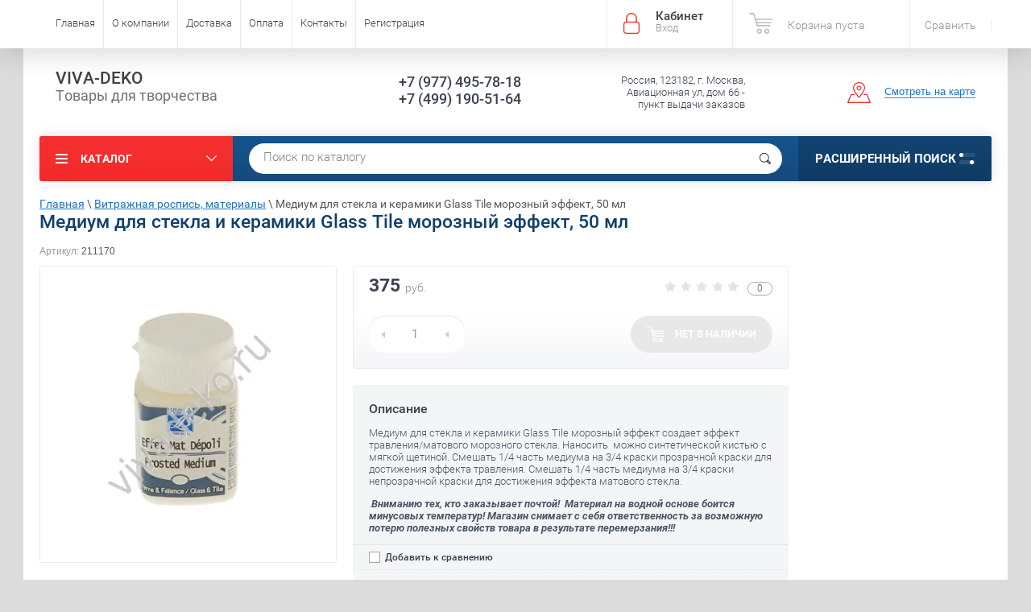

--- FILE ---
content_type: text/html; charset=utf-8
request_url: https://viva-deko.ru/magazin/product/medium-razbavitel-dlya-stekla-i-keramiki-glass-tile-prozrachnyy-50-ml
body_size: 47824
content:

	<!doctype html><html lang="ru"><head><meta charset="utf-8"><meta name="robots" content="all"/><title>Медиум для стекла и керамики Glass Tile морозный эффект, 50 мл - купить в Москве, низкие цены| viva-deko.ru</title>
<!-- assets.top -->
<script src="/g/libs/nocopy/1.0.0/nocopy.for.all.js" ></script>
<meta property="og:title" content="Медиум для стекла и керамики Glass Tile морозный эффект, 50 мл">
<meta name="twitter:title" content="Медиум для стекла и керамики Glass Tile морозный эффект, 50 мл">
<meta property="og:description" content="Медиум для стекла и керамики Glass Tile морозный эффект, применяется для создания эффекта травления или матирования стекла. В зависимости от примененной пропорции при смешивании медиума и витражных красок, вы получите требуемый результат. Купить  в магазине Viva-deko, в Москве, по лучшим ценам. Акции и скидки!">
<meta name="twitter:description" content="Медиум для стекла и керамики Glass Tile морозный эффект, применяется для создания эффекта травления или матирования стекла. В зависимости от примененной пропорции при смешивании медиума и витражных красок, вы получите требуемый результат. Купить  в магазине Viva-deko, в Москве, по лучшим ценам. Акции и скидки!">
<meta property="og:image" content="https://viva-deko.ru/thumb/2/XZSNJgACm0eJ5MV1IUvXOw/350r350/d/medium_dlya_stekla_i_keramiki_glass_tile_moroznyy_effekt_50_ml.jpg">
<meta name="twitter:image" content="https://viva-deko.ru/thumb/2/XZSNJgACm0eJ5MV1IUvXOw/350r350/d/medium_dlya_stekla_i_keramiki_glass_tile_moroznyy_effekt_50_ml.jpg">
<meta property="og:image:type" content="image/jpeg">
<meta property="og:image:width" content="350">
<meta property="og:image:height" content="350">
<meta property="og:type" content="website">
<meta property="og:url" content="https://viva-deko.ru/magazin/product/medium-razbavitel-dlya-stekla-i-keramiki-glass-tile-prozrachnyy-50-ml">
<meta name="twitter:card" content="summary">
<!-- /assets.top -->
<meta name="description" content="Медиум для стекла и керамики Glass Tile морозный эффект, применяется для создания эффекта травления или матирования стекла. В зависимости от примененной пропорции при смешивании медиума и витражных красок, вы получите требуемый результат. Купить  в магазине Viva-deko, в Москве, по лучшим ценам. Акции и скидки!"><meta name="keywords" content="Медиум для стекла и керамики Glass Tile, витражная роспись, Lefranc Bourgeois, медиум морозный эффект, медиум для травлении стекла, матирование стекла"><meta name="SKYPE_TOOLBAR" content="SKYPE_TOOLBAR_PARSER_COMPATIBLE"><meta name="viewport" content="width=device-width, initial-scale=1.0, maximum-scale=1.0, user-scalable=no"><meta name="format-detection" content="telephone=no"><meta http-equiv="x-rim-auto-match" content="none"><meta name="p:domain_verify" content="b35e41075c3f0aeafa6baa0a71d18b87"/><script src="/g/libs/jquery/1.10.2/jquery.min.js"></script>	<link rel="stylesheet" href="/g/css/styles_articles_tpl.css">

            <!-- 46b9544ffa2e5e73c3c971fe2ede35a5 -->
            <script src='/shared/s3/js/lang/ru.js'></script>
            <script src='/shared/s3/js/common.min.js'></script>
        <link rel='stylesheet' type='text/css' href='/shared/s3/css/calendar.css' /><link rel='stylesheet' type='text/css' href='/shared/highslide-4.1.13/highslide.min.css'/>
<script type='text/javascript' src='/shared/highslide-4.1.13/highslide-full.packed.js'></script>
<script type='text/javascript'>
hs.graphicsDir = '/shared/highslide-4.1.13/graphics/';
hs.outlineType = null;
hs.showCredits = false;
hs.lang={cssDirection:'ltr',loadingText:'Загрузка...',loadingTitle:'Кликните чтобы отменить',focusTitle:'Нажмите чтобы перенести вперёд',fullExpandTitle:'Увеличить',fullExpandText:'Полноэкранный',previousText:'Предыдущий',previousTitle:'Назад (стрелка влево)',nextText:'Далее',nextTitle:'Далее (стрелка вправо)',moveTitle:'Передвинуть',moveText:'Передвинуть',closeText:'Закрыть',closeTitle:'Закрыть (Esc)',resizeTitle:'Восстановить размер',playText:'Слайд-шоу',playTitle:'Слайд-шоу (пробел)',pauseText:'Пауза',pauseTitle:'Приостановить слайд-шоу (пробел)',number:'Изображение %1/%2',restoreTitle:'Нажмите чтобы посмотреть картинку, используйте мышь для перетаскивания. Используйте клавиши вперёд и назад'};</script>
<link rel="icon" href="/favicon.ico" type="image/x-icon">

<!--s3_require-->
<link rel="stylesheet" href="/g/basestyle/1.0.1/user/user.css" type="text/css"/>
<link rel="stylesheet" href="/g/basestyle/1.0.1/user/user.gray.css" type="text/css"/>
<script type="text/javascript" src="/g/basestyle/1.0.1/user/user.js" async></script>
<!--/s3_require-->
			
		
		
		
			<link rel="stylesheet" type="text/css" href="/g/shop2v2/default/css/theme.less.css">		
			<script type="text/javascript" src="/g/printme.js"></script>
		<script type="text/javascript" src="/g/shop2v2/default/js/tpl.js"></script>
		<script type="text/javascript" src="/g/shop2v2/default/js/baron.min.js"></script>
		
			<script type="text/javascript" src="/g/shop2v2/default/js/shop2.2.js"></script>
		
	<script type="text/javascript">shop2.init({"productRefs": {"103697103":{"image_desc":{"140467503":["131380503"]},"ob_em_281":{"75422403":["131380503"]},"strana_proizvodstva":{"77673603":["131380503"]},"material":{"\u0432\u043e\u0434\u043d\u044b\u0439 \u0441\u043e\u0441\u0442\u0430\u0432":["131380503"]},"ustojcivost_k_minusovym_temperat":{"79763603":["131380503"]},"upakovka":{"83845803":["131380503"]}}},"apiHash": {"getPromoProducts":"7de7a6dfc90b0978a4fe9387d9493041","getSearchMatches":"d8b4dc4b6b88249579563eb1c8b9d697","getFolderCustomFields":"61d9510e1c7cdb987a00b5621b519639","getProductListItem":"5beab177eba0b4c41f8aca4778dea9f8","cartAddItem":"1a758dc02dbf54e5fead230dd50166e2","cartRemoveItem":"57ee9ea20f2a01171f1193ce1af96c48","cartUpdate":"3d5b6ec1cabd3f2ecfefadd79b8d58a6","cartRemoveCoupon":"9602e3db60268befcdabd527fda8cd46","cartAddCoupon":"1b6d71d50064dd35cb63287aa908e32a","deliveryCalc":"2694112e7ab230870553ce0b73fb78c1","printOrder":"548881628d7a960416836fc2a91ca649","cancelOrder":"0f641ea0606a57f910095d39d0d9710e","cancelOrderNotify":"a2d7c8942e99fa9111f73cb7b92bc251","repeatOrder":"a4b624123302d80681d79f5068beb2fd","paymentMethods":"a6cf2ef114a47c950ec43f4910f086b2","compare":"a081a444cd6297f8907f4c5743e334ad"},"hash": null,"verId": 2207034,"mode": "product","step": "","uri": "/magazin","IMAGES_DIR": "/d/","my": {"show_sections":true,"new_alias":"New!","special_alias":"Sale!","s3_img_method":"c","buy_alias":"\u0414\u043e\u0431\u0430\u0432\u0438\u0442\u044c \u0432 \u043a\u043e\u0440\u0437\u0438\u043d\u0443","buy_kind":true,"hide_options_in_list":true,"show_rating_sort":true},"shop2_cart_order_payments": 1,"cf_margin_price_enabled": 0,"maps_yandex_key":"","maps_google_key":""});</script>
<style type="text/css">.product-item-thumb {width: 200px;}.product-item-thumb .product-image, .product-item-simple .product-image {height: 190px;width: 200px;}.product-item-thumb .product-amount .amount-title {width: 104px;}.product-item-thumb .product-price {width: 150px;}.shop2-product .product-side-l {width: 450px;}.shop2-product .product-image {height: 450px;width: 450px;}.shop2-product .product-thumbnails li {width: 140px;height: 140px;}</style>
 <link rel="stylesheet" href="/t/v3432/images/theme0/theme.scss.css"><link rel="stylesheet" href="/t/v3432/images/site.addons.scss.css"><!--<link rel="stylesheet" href="/t/v3432/images/css/theme.scss.css">--><!--[if lt IE 10]><script src="/g/libs/ie9-svg-gradient/0.0.1/ie9-svg-gradient.min.js"></script><script src="/g/libs/jquery-placeholder/2.0.7/jquery.placeholder.min.js"></script><script src="/g/libs/jquery-textshadow/0.0.1/jquery.textshadow.min.js"></script><script src="/g/s3/misc/ie/0.0.1/ie.js"></script><![endif]--><!--[if lt IE 9]><script src="/g/libs/html5shiv/html5.js"></script><![endif]-->
<script>
	$(function(){
		$('.left-categor li').each(function(){
			var $this = $(this),
			$spanS1 = $('<ins class="s1"></ins>');
			
			if($this.hasClass('haschild')) {
				$this.find('>a').append($spanS1);
			}
			  
		});
	
		$('.left-categor ins').click(function() {
			var $this = $(this),
				a = $this.parent(),
				ul = a.next();
	
			if (ul.get(0)) {
				if (ul.is(':visible')) {
					ul.slideUp();
					a.removeClass('active');
				} else {
					ul.slideDown();
					a.addClass('active');
				}
			}
			return false;
		});
	});
</script>
</head><body  ><div class="site-wrapper"><div class="overlay-bg"></div><div class="top-panel-wrapper"><div class="top-panel clear-self"><div class="right-side"><div class="block-user">
	<div class="block-title">Кабинет<span>Вход</span></div>
	<div class="block-body">
		<div class="block-title">Кабинет<span>Вход</span></div>
					<form method="post" action="/registraciya">
				<div class="block-body-in">
				<input type="hidden" name="mode" value="login">
				<div class="field name">
					<label class="input"><input type="text" name="login" id="login" tabindex="1" value="" placeholder="Логин или e-mail"></label>
				</div>
				<div class="field password clear-self">
					<label class="input pass"><input type="password" name="password" id="password" tabindex="2" value="" placeholder="Пароль"></label>
					<button type="submit">вход</button>
					<a href="/registraciya/forgot_password" class="forgot">Забыли пароль?</a>
				</div>
				</div>
				<div class="field links clear-self">
					<a href="/registraciya/register" class="register">Регистрация</a>
					
				</div>
			<re-captcha data-captcha="recaptcha"
     data-name="captcha"
     data-sitekey="6LcYvrMcAAAAAKyGWWuW4bP1De41Cn7t3mIjHyNN"
     data-lang="ru"
     data-rsize="invisible"
     data-type="image"
     data-theme="light"></re-captcha></form>
			</div>
</div><div id="shop2-cart-preview">
			<div class="shop2-block cart-preview ">
		<a href="/magazin/cart">
			<div class="block-body">
								<div class="cart-sum emp">Корзина пуста</div>
				<div class="cart-col">0 <span>0</span></div>
	            			</div>
		</a>
	</div>
</div><!-- Cart Preview --><div class="product-compare-header"><a class="link-reset custom-underlined-link" href="/magazin/compare" target="_blank">Сравнить</a></div></div><div class="left-side clear-self"><div class="top-menu-button">меню</div><div class="top-menu-wrapper"><div class="top-menu-close"><span class="s1">меню</span><span class="s2">Каталог</span></div><div class="top-menu-scroller"><ul class="top-categor"><li><a href="/magazin/folder/dekupazh-materialy" >Материалы для декупажа</a><ul class="level-2"><li><a href="/magazin/folder/kraski" >Художественные краски</a><ul class="level-3"><li><a href="/magazin/folder/akrilovyye" >Акриловые краски</a></li><li><a href="/magazin/folder/maslyanyye" >Масляные краски</a></li><li><a href="/magazin/folder/emali" >Эмалевые краски Stamperia</a></li><li><a href="/magazin/folder/kraski-sprey" >Аэрозольная краска в баллончиках</a></li><li><a href="/magazin/folder/melovyye" >Меловые краски</a></li><li><a href="/magazin/folder/s-effektami" >Краски для создания эффектов</a></li><li><a href="/magazin/folder/perlen-pen" >Краски Perlen-Pen</a></li><li><a href="/magazin/folder/na-rastvoritele" >Краска Fantasy Prisme Калейдоскоп</a></li><li><a href="/magazin/folder/morilki" >Морилка, лазурь</a></li><li><a href="/magazin/folder/kraska-mystik-ink-stamperia" >Краска Mystik ink STAMPERIA</a></li><li><a href="/magazin/folder/hybrid-acrylic-loft-cadence" >Гибридные краски Cadence Hybrid Acrylic Loft </a></li><li><a href="/magazin/folder/spirtovye-chernila-pentart" >Спиртовые чернила Pentart</a></li><li><a href="/magazin/folder/gibridnye-kraski-metalliki-cadence" >Гибридные краски металлики Cadence</a></li></ul></li><li><a href="/magazin/folder/lak-epoksidnaya-smola" >Лак для декупажа</a><ul class="level-3"><li><a href="/magazin/folder/lak-na-vodnoy-osnove" >Лак на водной основе</a></li><li><a href="/magazin/folder/lak-ne-vodnyy" >Лак неводный</a></li><li><a href="/magazin/folder/lak-sprey" >Лак аэрозольный</a></li><li><a href="/magazin/folder/lak-spirtovoy" >Спиртовой лак</a></li><li><a href="/magazin/folder/lak-3d-effekt" >Лак 3Д эффект</a></li></ul></li><li><a href="/magazin/folder/kley" >Клеи, клей-лак для декупажа</a><ul class="level-3"><li><a href="/magazin/folder/kley-dlya-tkani" >Клей для текстиля, кожи</a></li><li><a href="/magazin/folder/kley-dlya-svechey" >Клей для свечей</a></li><li><a href="/magazin/folder/kley-universalnyy" >Клей универсальный</a></li><li><a href="/magazin/folder/kley-dlya-vremennoy-fiksatsii" >Клей для временной фиксации</a></li><li><a href="/magazin/folder/kley-dlya-straz-i-bizhuterii" >Клей для страз и бижутерии</a></li><li><a href="/magazin/folder/kley-dlya-salfetok" >Клей для салфеток</a></li><li><a href="/magazin/folder/kley-dlya-bumagi" >Клей для бумаги</a></li><li><a href="/magazin/folder/kley-dlya-dekupazhnykh-kart" >Клей для декупажных карт</a></li><li><a href="/magazin/folder/kley-dlya-keramiki" >Клей для фарфора и керамики</a></li><li><a href="/magazin/folder/kley-lak" >Клей-лак</a></li></ul></li><li><a href="/magazin/folder/bumaga-dlya-dekupazha" >Рисовая бумага для декупажа</a><ul class="level-3"><li><a href="/magazin/folder/perevodnyye-izobrazheniya-transfer" >Переводные изображения, натирки, Transfer</a></li><li><a href="/magazin/folder/dekupazhnyye-karty" >Декупажные карты</a></li><li><a href="/magazin/folder/risovaya-bumaga-stamperia" >Рисовая бумага А4 Stamperia</a></li><li><a href="/magazin/folder/salfetka-risovaya-stamperia" >Салфетка рисовая Stamperia</a></li><li><a href="/magazin/folder/risovaya-bumaga-s-zolocheniyem-cadence" >Рисовая бумага с золочением Cadence</a></li><li><a href="/magazin/folder/risovaya-bumaga-a3-30h41-sm-cadence" >Рисовая бумага RDP, А3, 30х41 см, Cadence</a></li><li><a href="/magazin/folder/risovaya-bumaga-a3-stamperia" >Рисовая бумага А3 Stamperia</a></li></ul></li><li><a href="/magazin/folder/pasty-i-geli" >Структурные пасты, моделирующие гели</a><ul class="level-3"><li><a href="/magazin/folder/pasty-akrilovyye" >Структурная паста</a></li><li><a href="/magazin/folder/geli" >Гель моделирующий, структурный</a></li><li><a href="/magazin/folder/pasti-geli-s-effektami" >Пасты, гели с эффектами</a></li><li><a href="/magazin/folder/krakelyurnyye-pasty" >Кракелюрная паста</a></li><li><a href="/magazin/folder/3d-pasta" >3Д пасты, гели</a></li></ul></li><li><a href="/magazin/folder/grunt" >Грунт для декупажа</a><ul class="level-3"><li><a href="/magazin/folder/grunt-akrilovyy" >Грунт акриловый</a></li><li><a href="/magazin/folder/grunt-sprey" >Грунт аэрозольный</a></li><li><a href="/magazin/folder/magnitnyj-grunt" >Магнитный грунт</a></li></ul></li><li><a href="/magazin/folder/zagotovki" >Заготовки для декупажа</a><ul class="level-3"><li><a href="/magazin/folder/zagotovki-iz-dereva" >Заготовки из дерева</a></li><li><a href="/magazin/folder/zagotovki-iz-keramiki-i-stekla" >Заготовки из керамики и стекла</a></li><li><a href="/magazin/folder/zagotovki-iz-mdf-kartona-papye-mashe" >Заготовки из МДФ, картона, папье-маше</a></li><li><a href="/magazin/folder/zagotovki-iz-penoplasta-plastika" >Заготовки из пенопласта, пластика</a></li><li><a href="/magazin/folder/zagotovki-iz-gliny" >Заготовки из глины</a></li><li><a href="/magazin/folder/birochki-nakladki" >Бирочки, накладки</a></li><li><a href="/magazin/folder/zagotovki-iz-fanery" >Заготовки из фанеры</a></li><li><a href="/magazin/folder/zagotovki-iz-tkani-sumka-khlopchatobumazhnaya" >Заготовки из ткани, сумка хлопчатобумажная</a></li><li><a href="/magazin/folder/paskhalnyye-zagotovki" >Пасхальные заготовки</a></li></ul></li><li><a href="/magazin/folder/kontury" >Контуры</a><ul class="level-3"><li><a href="/magazin/folder/kraska-pasta" >Акриловая контурная паста в тубе</a></li><li><a href="/magazin/folder/dlya-stekla-i-keramiki" >Контур по стеклу и керамике</a></li><li><a href="/magazin/folder/kontur-s-blestkami" >Контур с блестками</a></li></ul></li><li><a href="/magazin/folder/epoksidnaya-smola" >Эпоксидная смола</a></li><li><a href="/magazin/folder/sredstva-dlya-sozdaniya-effektov" >Средства для создания эффектов в декупаже</a><ul class="level-3"><li><a href="/magazin/folder/pudra-s-effektom-barkhata" >Пудра с эффектом бархата</a></li></ul></li><li><a href="/magazin/folder/vse-dlya-dekora-chasov" >Все для декора часов</a><ul class="level-3"><li><a href="/magazin/folder/tsifry-dlya-chasov" >Цифры для часов</a></li><li><a href="/magazin/folder/tsiferblaty-dlya-chasov" >Циферблаты, накладки для часов</a></li><li><a href="/magazin/folder/zagotovki-dlya-chasov" >Заготовки для часов</a></li><li><a href="/magazin/folder/trafarety-dlya-chasov" >Трафареты для часов</a></li><li><a href="/magazin/folder/mekhanizm-dlya-chasov" >Механизм для часов, стрелки</a></li></ul></li><li><a href="/magazin/folder/dekorativnyye-elementy-dlya-dekupazha" >Декоративные составы, элементы для декупажа</a></li><li><a href="/magazin/folder/markery-i-rollery" >Маркеры и роллеры</a></li></ul></li><li><a href="/magazin/folder/skrapbuking-materialy" >Скрапбукинг материалы</a><ul class="level-2"><li><a href="/magazin/folder/dekorativnyye-materialy" >Декоративные материалы</a><ul class="level-3"><li><a href="/magazin/folder/stikery-nakleyki" >Стикеры, наклейки</a></li><li><a href="/magazin/folder/dekorativnyye-elementy" >Декоративные элементы</a></li><li><a href="/magazin/folder/bumaga-dvukhstoronnyaya-dlya-skrapbukinga" >Бумага двухсторонняя для скрапбукинга</a></li></ul></li><li><a href="/magazin/folder/podushki-shtempelnyye-pigmentnyye" >Подушки штемпельные пигментные</a></li><li><a href="/magazin/folder/pivnoy-karton-300kh300-mm-tolshchinoy-1-15-mm" >Пивной картон 300х300 мм</a></li></ul></li><li><a href="/magazin/folder/lepka-materialy" >Лепка и моделирование</a><ul class="level-2"><li><a href="/magazin/folder/glina-polimernaya" >Глина полимерная</a><ul class="level-3"><li><a href="/magazin/folder/samozatverdevayushchaya-glina" >Самозатвердевающая глина</a></li><li><a href="/magazin/folder/zapekayemaya-plastika" >Запекаемая пластика</a></li><li><a href="/magazin/folder/fimo-razmyagchitel-dlya-plastiki" >FIMO размягчитель для пластики</a></li></ul></li><li><a href="/magazin/folder/formy-dlya-modelirovaniya" >Формы для моделирования</a></li><li><a href="/magazin/folder/moldy" >Молды силиконовые, формы</a><ul class="level-3"><li><a href="/magazin/folder/art-prosvet" >Молды Арт Просвет</a></li><li><a href="/magazin/folder/moldy-silikonovyye-pg" >Молды силиконовые PG</a></li><li><a href="/magazin/folder/plastikovye-formy" >Пластиковые формы</a></li></ul></li><li><a href="/magazin/folder/zhidkiy-plastik-dlya-moldov" >Жидкий пластик для молдов</a></li><li><a href="/magazin/folder/lak-dlya-modelita" >Лак для полимерной глины</a></li><li><a href="/magazin/folder/dekorativnyye-elementy-iz-plastika" >Декоративные элементы из пластика</a></li><li><a href="/magazin/folder/pasta-dlya-sozdaniya-ottiskov-i-slepkov" >Паста, силикон для изготовления форм и молдов</a></li><li><a href="/magazin/folder/pasta-elastichnaya-dlya-sozdaniya-aysinga" >Паста Эластичная для создания айсинга</a></li><li><a href="/magazin/folder/pudra-keramicheskaya-gips" >Пудра керамическая, сухой фарфор, скульптурный гипс</a></li><li><a href="/magazin/folder/pulpa-drevesnaya" >Пульпа древесная</a></li><li><a href="/magazin/folder/massa-pape-mashe" >Масса папье маше</a></li></ul></li><li><a href="/magazin/folder/vitrazhnaya-rospis-materialy" >Витражная роспись, материалы</a><ul class="level-2"><li><a href="/magazin/folder/kraski-vitrazhnyye" >Краски витражные</a><ul class="level-3"><li><a href="/magazin/folder/na-alkidnykh-smolakh" >Витражные краски на алкидных смолах</a></li></ul></li><li><a href="/magazin/folder/vitrazhnaya-lenta" >Витражная лента</a></li><li><a href="/magazin/folder/flomastery-dlya-stekla-i-keramiki" >Фломастеры для стекла и керамики</a></li><li><a href="/magazin/folder/instrumenty-1" >Инструменты</a></li><li><a href="/magazin/folder/lak-dlya-stekla-i-keramiki-1" >Лак для стекла и керамики</a></li></ul></li><li class="opened"><a href="/magazin/folder/sostarivaniye" >Состаривание(патинирование)</a><ul class="level-2"><li><a href="/magazin/folder/bitum-1" >Воск, патина, битумный лак</a><ul class="level-3"><li><a href="/magazin/folder/khimicheskoye-patinirovaniye" >Химическое патинирование</a></li><li><a href="/magazin/folder/bitumnyy-vosk" >Битумный воск</a></li><li><a href="/magazin/folder/patina" >Битумная патина</a></li><li><a href="/magazin/folder/bitumnyy-lak" >Битумный лак</a></li><li><a href="/magazin/folder/voskovaya-patina" >Восковая патина</a></li><li><a href="/magazin/folder/bitum-zhidkiy-nevodnyy" >Битум жидкий неводный</a></li><li><a href="/magazin/folder/vosk-dlya-dereva" >Воск для дерева</a></li><li><a href="/magazin/folder/maslyanaya-patina" >Масляная патина</a></li><li><a href="/magazin/folder/kraska-patina" >Краска патина</a></li><li><a href="/magazin/folder/vosk-shebbi" >Воск цветной шебби</a></li></ul></li><li><a href="/magazin/folder/krakelyurnyye-sostavy-krakelyurnyye-pary" >Кракелюрные и фацетные лаки</a><ul class="level-3"><li><a href="/magazin/folder/zatirki-purpuriny-i-dr" >Затирки, пурпурины и др.</a></li><li><a href="/magazin/folder/krakelyurnyye-laki" >Кракелюрные лаки</a></li><li><a href="/magazin/folder/fatsetnyye-laki" >Фацетные лаки</a></li></ul></li><li class="opened"><a href="/magazin/folder/vspomogatelnyye-materialy-spetsialnyye-sostavy" >Вспомогательные средства</a><ul class="level-3"><li class="opened active"><a href="/magazin/folder/mediumy" >Медиум, добавки</a></li><li><a href="/magazin/folder/imitatsiya-zerkala" >Имитация зеркала</a></li><li><a href="/magazin/folder/pasta-dlya-travleniya-stekla" >Паста для травления стекла</a></li></ul></li><li><a href="/magazin/folder/rust-effect" >Rust Effect</a><ul class="level-3"><li><a href="/magazin/folder/aktivator-rzhavchiny-rust-activator" >Активатор ржавчины Rust Activator</a></li><li><a href="/magazin/folder/kraska-effekt-rzhavchiny" >Краска эффект ржавчины</a></li><li><a href="/magazin/folder/pudra-rust-powder" >Пудра Rust Powder</a></li></ul></li></ul></li><li><a href="/magazin/folder/zolocheniye" >Золочение</a><ul class="level-2"><li><a href="/magazin/folder/laki-dlya-zolocheniya" >Лаки для золочения</a><ul class="level-3"><li><a href="/magazin/folder/shellak" >Шеллачный, спиртовой лак</a></li><li><a href="/magazin/folder/na-vodnoy-osnove" >На водной основе</a></li><li><a href="/magazin/folder/lak-na-rastvoritele" >Лак на растворителе</a></li></ul></li><li><a href="/magazin/folder/potal-v-khlopyakh-v-listakh-transfernaya" >Поталь для золочения</a><ul class="level-3"><li><a href="/magazin/folder/potal-v-listakh" >Поталь в листах</a></li><li><a href="/magazin/folder/potal-v-khlopyakh" >Поталь в хлопьях</a></li><li><a href="/magazin/folder/potal-transfernaya" >Поталь трансферная</a></li><li><a href="/magazin/folder/zhidkaya-potal" >Жидкая поталь, жидкая бронза</a></li><li><a href="/magazin/folder/supervata-dlya-zolocheniya" >Супервата для золочения</a></li><li><a href="/magazin/folder/superpotal-dlya-zolocheniya" >Суперпоталь для золочения</a></li><li><a href="/magazin/folder/lakovaya-potal" >Лаковая поталь</a></li><li><a href="/magazin/folder/metallizirovannaya-patina" >Металлизированная патина</a></li></ul></li><li><a href="/magazin/folder/kley-dlya-zolocheniya" >Клей для потали</a></li><li><a href="/magazin/folder/grunt-dlya-zolocheniya" >Грунт для золочения</a></li><li><a href="/magazin/folder/kraski-dlya-zolocheniya" >Краски для золочения</a></li><li><a href="/magazin/folder/voski-metallizirovannyye" >Воск  металлизированный</a><ul class="level-3"><li><a href="/magazin/folder/metallicheskaya-kraska-vaksa" >Металлическая краска-вакса</a></li><li><a href="/magazin/folder/pasta-dlya-retushirovaniya" >Паста для ретуширования</a></li></ul></li><li><a href="/magazin/folder/purpuriny-pudry-pigmenty" >Пурпурины, пудры, пигменты</a><ul class="level-3"><li><a href="/magazin/folder/metallicheskiye-pigmenty" >Металлические пигменты</a></li><li><a href="/magazin/folder/purpuriny" >Пурпурин</a></li><li><a href="/magazin/folder/pudra-metallicheskaya" >Пудра металлическая</a></li><li><a href="/magazin/folder/pigmenty" >Пигменты</a></li></ul></li><li><a href="/magazin/folder/bitum-dlya-zolocheniya" >Битум для золочения</a></li></ul></li><li><a href="/magazin/folder/instrumenty" >Инструменты и аксессуары для творчества</a><ul class="level-2"><li><a href="/magazin/folder/kisti" >Кисти художественные</a><ul class="level-3"><li><a href="/magazin/folder/kisti-sintetika" >Кисти художественные синтетика</a></li><li><a href="/magazin/folder/kisti-naturalnaya-shchetina" >Кисти натуральная щетина</a></li><li><a href="/magazin/folder/nabor-khudozhestvennykh-kistey" >Набор художественных кистей</a></li></ul></li><li><a href="/magazin/folder/mastikhiny" >Мастихины, шпатели, декоративные скребки</a><ul class="level-3"><li><a href="/magazin/folder/mastikhiny-nabory-mastikhinov" >Мастихины, наборы мастихинов</a></li><li><a href="/magazin/folder/shpateli-imitatsiya-dereva" >Шпатели для имитации дерева</a></li></ul></li><li><a href="/magazin/folder/gubki-sponzhi" >Губки, спонжи, абразивы, прочее</a><ul class="level-3"><li><a href="/magazin/folder/vata-metallicheskaya" >Вата металлическая</a></li></ul></li><li><a href="/magazin/folder/modeliruyushchiye-kisti" >Моделирующие кисти</a></li><li><a href="/magazin/folder/pustyye-tyubiki" >Пустые тюбики, флаконы, наконечники</a><ul class="level-3"><li><a href="/magazin/folder/nakonechnik-metallicheskiy-dlya-konturov" >Наконечник для контуров</a></li></ul></li><li><a href="/magazin/folder/fen-dlya-embossirovaniya" >Фен для эмбоссирования</a></li><li><a href="/magazin/folder/kovrik-dlya-rezki-samovosstanavlivayushchiy" >Коврик для резки самовосстанавливающий</a></li><li><a href="/magazin/folder/nozh-maketnyy" >Нож макетный</a></li><li><a href="/magazin/folder/nabory-nasadok" >Наборы насадок</a></li><li><a href="/magazin/folder/kisti-i-instrumenty-marta-styuart" >Кисти, инструменты, наборы Martha Stewart</a></li><li><a href="/magazin/folder/pistolet-dlya-kleyevykh-sterzhney" >Клеевой пистолет, клей силиконовый в стержне</a></li><li><a href="/magazin/folder/kistemoyki" >Кистемойки</a></li><li><a href="/magazin/folder/aksessuary-dlya-khraneniya" >Аксессуары для хранения</a></li><li><a href="/magazin/folder/detalizatory" >Детализаторы</a></li><li><a href="/magazin/folder/nozhnitsy-dlya-dekupazha" >Ножницы для декупажа</a></li><li><a href="/magazin/folder/instrumenty-dlya-bumagi-gelli-arts" >Инструменты для бумаги Gelli Arts</a></li><li><a href="/magazin/folder/skotch" >Скотч</a></li><li><a href="/magazin/folder/termoapplikator" >Термоаппликатор</a></li></ul></li><li><a href="/magazin/folder/raznoye" >Разное</a><ul class="level-2"><li><a href="/magazin/folder/glittery" >Глиттеры, блестки</a><ul class="level-3"><li><a href="/magazin/folder/glittery-i-blestki-cadence" >Глиттеры и блестки Cadence</a></li></ul></li><li><a href="/magazin/folder/nabory-dlya-dekupazha" >Наборы для декупажа</a></li></ul></li><li><a href="/magazin/folder/shtampy-i-trafarety" >Штампы и трафареты</a><ul class="level-2"><li><a href="/magazin/folder/shtampy" >Штампы для скрапбукинга</a><ul class="level-3"><li><a href="/magazin/folder/silikonovyye" >Силиконовые штампы</a></li><li><a href="/magazin/folder/rezinovyye" >Штампы резиновые</a></li><li><a href="/magazin/folder/derevyannyye" >Штампы деревянные для скрапбукинга</a></li><li><a href="/magazin/folder/blok-akrilovyy-dlya-shtampov" >Блок акриловый для штампов</a></li></ul></li><li><a href="/magazin/folder/trafarety" >Трафареты для декора</a><ul class="level-3"><li><a href="/magazin/folder/fonovyye-trafarety" >Фоновые трафареты</a></li><li><a href="/magazin/folder/trafarety-maski" >Трафареты - маски (силуэты)</a></li><li><a href="/magazin/folder/nabor-trafaretov" >Набор трафаретов</a></li><li><a href="/magazin/folder/trafarety-shelkografiya" >Трафареты шелкография</a></li><li><a href="/magazin/folder/trafarety-na-kleykoy-osnove" >Самоклеющиеся трафареты</a></li><li><a href="/magazin/folder/plenka-dlya-sozdaniya-trafaretov" >Пленка для создания трафаретов</a></li><li><a href="/magazin/folder/trafaret-3d-stamperia" >Трафареты Stamperia</a></li><li><a href="/magazin/folder/trafarety-dlya-dekora-proart" >Трафареты для декора ProArt</a></li><li><a href="/magazin/folder/premium-trafaret-zolotoye-kruzhevo-cadence" >Премиум-трафарет Золотое кружево Cadence</a></li><li><a href="/magazin/folder/trafarety-trafaret-dizayn" >Трафареты EVENT DESIGN</a></li><li><a href="/magazin/folder/trafarety-mix-media-cadence-21kh30-sm" >Трафареты Mix Media Cadence, 21х30 см</a></li><li><a href="/magazin/folder/trafarety-dlya-dekora-cadence" >Трафареты Cadence</a></li><li><a href="/magazin/folder/trafarety-litoarte" >Трафареты Litoarte</a></li><li><a href="/magazin/folder/trafarety-plaid" >Трафареты Plaid</a></li></ul></li></ul></li><li><a href="/magazin/folder/skulpturnaya-zhivopis" >Скульптурная живопись</a><ul class="level-2"><li><a href="/magazin/folder/pasta" >Паста для скульптурной живописи</a></li></ul></li><li><a href="/magazin/folder/novyy-god" >Материалы для Нового года</a></li><li><a href="/magazin/folder/mix-media" >Mix-Media</a><ul class="level-2"><li><a href="/magazin/folder/kraska-sprey-aquacolor-spray-dlya-tekhniki-mix-media" >Краска спрей Aquacolor Spray для техники Mix Media</a></li><li><a href="/magazin/folder/trafarety-1" >Трафареты</a></li></ul></li><li><a href="/magazin/folder/obuchayushchiye-materialy-knigi" >Обучающие материалы, книги</a></li><li><a href="/magazin/folder/rasprodazha" >Распродажа</a></li><li><a href="/magazin/folder/embosing" >Эмбоссинг</a><ul class="level-2"><li><a href="/magazin/folder/pudra-dlya-embossinga" >Пудра для эмбоссинга</a></li><li><a href="/magazin/folder/chernila-podushechki-dlya-embossinga" >Чернила, подушечки для эмбоссинга</a></li></ul></li><li><a href="/magazin/folder/girlyanda-miniatyurnaya-svetodiodnaya-rayher" >Гирлянда миниатюрная светодиодная Rayher</a></li></ul><ul class="top-menu"><li class="opened active"><a href="/" >Главная</a></li><li><a href="/o-kompanii" >О компании</a></li><li><a href="/dostavka" >Доставка</a></li><li><a href="/oplata" >Оплата</a></li><li><a href="/kontakty" >Контакты</a></li><li><a href="/registraciya" >Регистрация</a></li></ul></div></div></div></div></div><header role="banner" class="site-header"><div class="site-header-in"><div class="left-side"><div class="site-name-in"><div class="site-name"><a href="http://viva-deko.ru">VIVA-DEKO</a></div><div class="site-description">Товары для творчества</div></div></div><div class="right-side"><div class="right-side-in"><div class="site-phone"><div class="site-phone-in"><div><a href="tel:+7 (977) 495-78-18">+7 (977) 495-78-18</a><a href="tel:+7 (499) 190-51-64">+7 (499) 190-51-64</a></div></div></div><div class="site-adres"><div class="site-adres-in"><span class="s2">Россия, 123182, г. Москва, Авиационная ул, дом 66 - пункт выдачи заказов</span></div></div><div class="see-on-the-map"><span><a href="/kontakty">Смотреть на карте</a></span></div></div></div></div></header> <!-- .site-header --><div class="search-panel clear-self"><div class="search-panel-in"><div class="left-side"><div class="left-categor-wrapper"><div class="left-categor-title">Каталог</div><div class="left-folders"><ul class="left-categor"><li class="haschild"><a href="/magazin/folder/dekupazh-materialy" >Материалы для декупажа</a><ul class="level-2"><li class="haschild"><a href="/magazin/folder/kraski" >Художественные краски</a><ul class="level-3"><li class="haschild"><a href="/magazin/folder/akrilovyye" >Акриловые краски</a><ul class="level-4"><li class="haschild"><a href="/magazin/folder/metallik" >Краски металлик</a><ul class="level-5"><li><a href="/magazin/folder/kraska-pasta-metallik-inka-gold" >Краска-паста металлик Inka-Gold</a></li></ul></li><li><a href="/magazin/folder/maimeri-polycolor" >Maimeri Polycolor</a></li><li><a href="/magazin/folder/akril-studio-pebeo" >Акрил Studio Pebeo</a></li><li><a href="/magazin/folder/kraska-hybrid-acrylic-cadence" >Hybrid Acrylic Cadence</a></li><li><a href="/magazin/folder/akril-studio-solo-goya" >Акрил Studio Solo Goya</a></li></ul></li><li><a href="/magazin/folder/maslyanyye" >Масляные краски</a></li><li><a href="/magazin/folder/emali" >Эмалевые краски Stamperia</a></li><li><a href="/magazin/folder/kraski-sprey" >Аэрозольная краска в баллончиках</a></li><li><a href="/magazin/folder/melovyye" >Меловые краски</a></li><li class="haschild"><a href="/magazin/folder/s-effektami" >Краски для создания эффектов</a><ul class="level-4"><li><a href="/magazin/folder/matiruyushchaya-pasta-dlya-stekla" >Матирующая паста для стекла</a></li><li class="haschild"><a href="/magazin/folder/kraska-s-effektom-rzhavchiny" >Краска с эффектом ржавчины</a><ul class="level-5"><li><a href="/magazin/folder/kraska-rusty-patina-cadence" >Краска Rusty Patina Cadence.</a></li></ul></li><li><a href="/magazin/folder/kraska-s-effektom-shkolnoy-doski" >Краска с эффектом школьной доски</a></li><li><a href="/magazin/folder/kraski-pebeo-moon-lunnyye-fantazii" >Краски Pebeo Moon Лунные фантазии</a></li><li><a href="/magazin/folder/kraska-magnitnaya" >Краска магнитная</a></li><li><a href="/magazin/folder/kraska-s-effektom-mramora-cadence" >Краска с эффектом мрамора Cadence</a></li></ul></li><li class="haschild"><a href="/magazin/folder/perlen-pen" >Краски Perlen-Pen</a><ul class="level-4"><li><a href="/magazin/folder/magic" >Краски Perlen-Pen Magic</a></li><li><a href="/magazin/folder/perlamutrovaya-pastel" >Краски Perlen-Pen Перламутровая  пастель</a></li><li><a href="/magazin/folder/metallik-1" >Краски Perlen-Pen Металлик</a></li><li><a href="/magazin/folder/kraska-imitatsiya-zhemchuga-perlamutr-ob-yemnaya" >Краска имитация жемчуга перламутр, объемная</a></li></ul></li><li><a href="/magazin/folder/na-rastvoritele" >Краска Fantasy Prisme Калейдоскоп</a></li><li class="haschild"><a href="/magazin/folder/morilki" >Морилка, лазурь</a><ul class="level-4"><li><a href="/magazin/folder/na-rastvoritele-1" >Морилка концентрат на растворителе, спиртовые</a></li><li><a href="/magazin/folder/lazur-po-derevu" >Лазурь по дереву</a></li><li><a href="/magazin/folder/kraska-sprey-na-rastvoritele" >Краска-спрей на растворителе</a></li><li><a href="/magazin/folder/morilka-voskovaya" >Морилка восковая</a></li></ul></li><li><a href="/magazin/folder/kraska-mystik-ink-stamperia" >Краска Mystik ink STAMPERIA</a></li><li><a href="/magazin/folder/hybrid-acrylic-loft-cadence" >Гибридные краски Cadence Hybrid Acrylic Loft </a></li><li><a href="/magazin/folder/spirtovye-chernila-pentart" >Спиртовые чернила Pentart</a></li><li><a href="/magazin/folder/gibridnye-kraski-metalliki-cadence" >Гибридные краски металлики Cadence</a></li></ul></li><li class="haschild"><a href="/magazin/folder/lak-epoksidnaya-smola" >Лак для декупажа</a><ul class="level-3"><li class="haschild"><a href="/magazin/folder/lak-na-vodnoy-osnove" >Лак на водной основе</a><ul class="level-4"><li><a href="/magazin/folder/steklovidnyy" >Лак стекловидный водный</a></li><li class="haschild"><a href="/magazin/folder/lak-matovyy-na-vodnoy-osnove" >Лак матовый на водной основе</a><ul class="level-5"><li><a href="/magazin/folder/lak-matovyy-dlya-kozhi" >Лак матовый для кожи</a></li></ul></li><li class="haschild"><a href="/magazin/folder/lak-glyantsevyy-na-vodnoy-osnove" >Лак глянцевый на водной основе</a><ul class="level-5"><li><a href="/magazin/folder/lak-glyantsevyy-dlya-voska-i-svechey" >Лак глянцевый для воска и свечей</a></li><li><a href="/magazin/folder/lak-glyantsevyy-dlya-kozhi" >Лак глянцевый для кожи</a></li></ul></li><li><a href="/magazin/folder/velyurovyy-barkhatnyy-lak" >Велюровый, бархатный лак</a></li><li><a href="/magazin/folder/lak-dlya-stekla-i-keramiki" >Лак для стекла и керамики</a></li><li><a href="/magazin/folder/lak-steklovidnyy-dvukhkomponentnyy-zapekayemyy" >Лак стекловидный запекаемый</a></li><li><a href="/magazin/folder/lak-shelkovisto-matovyy-vodnyy" >Лак шелковисто - матовый водный</a></li><li><a href="/magazin/folder/lak-samogruntuyushchiysya" >Лак самогрунтующийся(самовыравнивающийся)</a></li></ul></li><li class="haschild"><a href="/magazin/folder/lak-ne-vodnyy" >Лак неводный</a><ul class="level-4"><li><a href="/magazin/folder/lak-matovyy-na-alkidnoy-osnove" >Лак матовый на алкидной основе</a></li><li><a href="/magazin/folder/lak-glyantsevyy-na-alkidnoy-osnove" >Лак глянцевый на алкидной основе</a></li><li><a href="/magazin/folder/patiniruyushchiye-laki" >Патиновый лак</a></li><li><a href="/magazin/folder/lak-polumatovyy-na-alkidnoy-osnove" >Лак полуматовый на алкидной основе</a></li><li><a href="/magazin/folder/lak-tsapon-po-metallu" >Лак цапон</a></li><li><a href="/magazin/folder/lak-steklovidnyy-na-osnove-rastvoritelya" >Лак стекловидный на основе растворителя</a></li><li><a href="/magazin/folder/lak-shelkovyj-na-alkidnoj-osnove" >Лак шелковистый на алкидной основе</a></li></ul></li><li class="haschild"><a href="/magazin/folder/lak-sprey" >Лак аэрозольный</a><ul class="level-4"><li><a href="/magazin/folder/lak-aerozolnyy-glyantsevyy" >Лак аэрозольный глянцевый</a></li><li><a href="/magazin/folder/lak-aerozolnyy-matovyy" >Лак аэрозольный матовый</a></li><li><a href="/magazin/folder/lak-aerozolnyy-shelkovisto-matovyy" >Лак аэрозольный шелковисто - матовый</a></li><li><a href="/magazin/folder/steklovidnyy-lak-aerozolnyy" >Стекловидный лак аэрозольный</a></li></ul></li><li><a href="/magazin/folder/lak-spirtovoy" >Спиртовой лак</a></li><li><a href="/magazin/folder/lak-3d-effekt" >Лак 3Д эффект</a></li></ul></li><li class="haschild"><a href="/magazin/folder/kley" >Клеи, клей-лак для декупажа</a><ul class="level-3"><li><a href="/magazin/folder/kley-dlya-tkani" >Клей для текстиля, кожи</a></li><li><a href="/magazin/folder/kley-dlya-svechey" >Клей для свечей</a></li><li><a href="/magazin/folder/kley-universalnyy" >Клей универсальный</a></li><li><a href="/magazin/folder/kley-dlya-vremennoy-fiksatsii" >Клей для временной фиксации</a></li><li><a href="/magazin/folder/kley-dlya-straz-i-bizhuterii" >Клей для страз и бижутерии</a></li><li><a href="/magazin/folder/kley-dlya-salfetok" >Клей для салфеток</a></li><li><a href="/magazin/folder/kley-dlya-bumagi" >Клей для бумаги</a></li><li><a href="/magazin/folder/kley-dlya-dekupazhnykh-kart" >Клей для декупажных карт</a></li><li><a href="/magazin/folder/kley-dlya-keramiki" >Клей для фарфора и керамики</a></li><li><a href="/magazin/folder/kley-lak" >Клей-лак</a></li></ul></li><li class="haschild"><a href="/magazin/folder/bumaga-dlya-dekupazha" >Рисовая бумага для декупажа</a><ul class="level-3"><li class="haschild"><a href="/magazin/folder/perevodnyye-izobrazheniya-transfer" >Переводные изображения, натирки, Transfer</a><ul class="level-4"><li><a href="/magazin/folder/transfery-cadence" >Декоративные трансферы, натирки Cadence</a></li></ul></li><li class="haschild"><a href="/magazin/folder/dekupazhnyye-karty" >Декупажные карты</a><ul class="level-4"><li class="haschild"><a href="/magazin/folder/dekupazhnaya-karta-base-of-art" >Декупажная карта Base of Art</a><ul class="level-5"><li><a href="/magazin/folder/a3-297h420mm" >А3(297х420мм)</a></li><li><a href="/magazin/folder/a4-210h297mm" >А4(210х297мм)</a></li></ul></li></ul></li><li><a href="/magazin/folder/risovaya-bumaga-stamperia" >Рисовая бумага А4 Stamperia</a></li><li><a href="/magazin/folder/salfetka-risovaya-stamperia" >Салфетка рисовая Stamperia</a></li><li><a href="/magazin/folder/risovaya-bumaga-s-zolocheniyem-cadence" >Рисовая бумага с золочением Cadence</a></li><li><a href="/magazin/folder/risovaya-bumaga-a3-30h41-sm-cadence" >Рисовая бумага RDP, А3, 30х41 см, Cadence</a></li><li><a href="/magazin/folder/risovaya-bumaga-a3-stamperia" >Рисовая бумага А3 Stamperia</a></li></ul></li><li class="haschild"><a href="/magazin/folder/pasty-i-geli" >Структурные пасты, моделирующие гели</a><ul class="level-3"><li class="haschild"><a href="/magazin/folder/pasty-akrilovyye" >Структурная паста</a><ul class="level-4"><li><a href="/magazin/folder/pasta-cadence-dlya-sostarivaniya-distress" >Паста Cadence для состаривания Distress</a></li></ul></li><li class="haschild"><a href="/magazin/folder/geli" >Гель моделирующий, структурный</a><ul class="level-4"><li><a href="/magazin/folder/steklovidnyye" >Стекловидный гель</a></li><li><a href="/magazin/folder/gel-modeliruyushchiy-shelkovisto-matovyy" >Гель структурный шелковисто - матовый</a></li><li><a href="/magazin/folder/gel-modeliruyushchiy-glyantsevyy" >Гель структурный глянцевый</a></li><li><a href="/magazin/folder/gel-modeliruyushchiy-golograficheskiy" >Гель структурный голографический</a></li><li><a href="/magazin/folder/akrilovyy-strukturnyy-gel-khrustalnyy" >Акриловый структурный гель хрустальный</a></li></ul></li><li class="haschild"><a href="/magazin/folder/pasti-geli-s-effektami" >Пасты, гели с эффектами</a><ul class="level-4"><li><a href="/magazin/folder/pasta-s-effektom-venetsianskoy-shtukaturki" >Паста с эффектом венецианской штукатурки</a></li><li><a href="/magazin/folder/pasta-s-effektom-snega-lda-ineya" >Паста с эффектом снега, льда, инея</a></li><li><a href="/magazin/folder/pasta-s-effektom-slyudy-perlamutra" >Паста с эффектом слюды, перламутра</a></li><li><a href="/magazin/folder/pasty-s-glitterami" >Пасты с глиттерами, блестками</a></li><li><a href="/magazin/folder/cadence-zeugma-stone-paste" >Cadence паста эффект камня Zeugma Stone Paste</a></li><li><a href="/magazin/folder/pasta-effekt-betona" >Паста эффект бетона</a></li><li><a href="/magazin/folder/pasta-s-effektom-kamnya-pentart" >Паста с эффектом камня Pentart</a></li><li><a href="/magazin/folder/pasta-s-effektom-metalla" >Паста с эффектом металла</a></li></ul></li><li><a href="/magazin/folder/krakelyurnyye-pasty" >Кракелюрная паста</a></li><li><a href="/magazin/folder/3d-pasta" >3Д пасты, гели</a></li></ul></li><li class="haschild"><a href="/magazin/folder/grunt" >Грунт для декупажа</a><ul class="level-3"><li class="haschild"><a href="/magazin/folder/grunt-akrilovyy" >Грунт акриловый</a><ul class="level-4"><li><a href="/magazin/folder/grunt-dlya-metalla" >Грунт для металла</a></li><li><a href="/magazin/folder/grunt-dlya-plastika" >Грунт для пластика</a></li><li><a href="/magazin/folder/grunt-dlya-stekla" >Грунт для стекла</a></li><li><a href="/magazin/folder/grunt-dlya-kozhi" >Грунт для кожи</a></li><li><a href="/magazin/folder/grunt-strukturnyy-vintazh-loft" >Грунт структурный &quot;Винтаж&quot;, &quot;Лофт&quot;</a></li><li><a href="/magazin/folder/antichnyy-grunt-vintage-legend-cadence" >Античный грунт Vintage Legend Cadence</a></li></ul></li><li><a href="/magazin/folder/grunt-sprey" >Грунт аэрозольный</a></li><li><a href="/magazin/folder/magnitnyj-grunt" >Магнитный грунт</a></li></ul></li><li class="haschild"><a href="/magazin/folder/zagotovki" >Заготовки для декупажа</a><ul class="level-3"><li class="haschild"><a href="/magazin/folder/zagotovki-iz-dereva" >Заготовки из дерева</a><ul class="level-4"><li class="haschild"><a href="/magazin/folder/shkatulki-i-korobki-iz-dereva" >Шкатулки, сундуки и коробки из дерева</a><ul class="level-5"><li><a href="/magazin/folder/kupyurnitsy-derevyannyye" >Купюрницы деревянные</a></li><li><a href="/magazin/folder/knigi-folianty-derevyannyye" >Книги-фолианты деревянные</a></li><li><a href="/magazin/folder/shkatulki-derevyannyye" >Шкатулки деревянные</a></li><li><a href="/magazin/folder/sunduk-derevyannyy" >Сундук деревянный</a></li></ul></li><li class="haschild"><a href="/magazin/folder/zagotovki-dlya-kukhni" >Заготовки деревянные для кухни</a><ul class="level-5"><li><a href="/magazin/folder/zagotovka-khlebnitsa-klosh" >Заготовка хлебница, клош</a></li><li><a href="/magazin/folder/zagotovki-konfetnitsy-sukharnitsy-tortovnitsy-korziny" >Заготовки конфетницы, сухарницы, тортовницы, корзины</a></li><li><a href="/magazin/folder/podnosy-derevyannyye" >Подносы деревянные</a></li><li><a href="/magazin/folder/koroba-yashchiki-lukoshko" >Короба, ящики, лукошко</a></li><li><a href="/magazin/folder/gorshki-tuyesa" >Горшки, туеса, сахарницы</a></li><li><a href="/magazin/folder/chaynyye-domiki" >Чайные домики</a></li></ul></li><li><a href="/magazin/folder/zagotovki-klyuchnitsy-derevyannyye" >Заготовки ключницы деревянные</a></li><li class="haschild"><a href="/magazin/folder/karandashnitsy-organayzery-zhurnalnitsy-vechnyye-kalendari" >Карандашницы, органайзеры, журнальницы, вечные календари</a><ul class="level-5"><li><a href="/magazin/folder/vechnyye-kalendari-iz-dereva" >Вечные календари из дерева</a></li></ul></li><li><a href="/magazin/folder/podsvechniki" >Подсвечники</a></li><li><a href="/magazin/folder/panno-ramy-derevyannyye" >Панно, накладки, медальоны, рамы деревянные</a></li><li><a href="/magazin/folder/veshalki-polki-klyuchnitsy-1" >Вешалки, полки</a></li><li><a href="/magazin/folder/podstavki" >Салфетницы, подставки</a></li><li><a href="/magazin/folder/yeovogodniye-zagotovki-iz-dereva" >Новогодние заготовки из дерева</a></li><li><a href="/magazin/folder/komod-derevyannyy" >Комод деревянный</a></li><li><a href="/magazin/folder/planshety" >Планшеты</a></li><li><a href="/magazin/folder/zagotovki-zhivotnyh" >Заготовки животных</a></li></ul></li><li><a href="/magazin/folder/zagotovki-iz-keramiki-i-stekla" >Заготовки из керамики и стекла</a></li><li class="haschild"><a href="/magazin/folder/zagotovki-iz-mdf-kartona-papye-mashe" >Заготовки из МДФ, картона, папье-маше</a><ul class="level-4"><li><a href="/magazin/folder/shkatulki-iz-mdf-papye-mashe" >Шкатулки из МДФ и папье-маше.</a></li><li><a href="/magazin/folder/medalony-nakladki-iz-mdf" >Медальоны - накладки из МДФ</a></li><li class="haschild"><a href="/magazin/folder/zagotovki-zhurnalnitsy-byuro-polki-mdf" >Заготовки карандашницы, журнальницы, бюро, полки мдф</a><ul class="level-5"><li><a href="/magazin/folder/karandashnitsa-mdf" >Карандашница из МДФ</a></li><li><a href="/magazin/folder/byuro" >Бюро</a></li></ul></li><li><a href="/magazin/folder/zagotovki-koroba-lavrushnitsy-mdf" >Заготовки короба, лаврушницы мдф</a></li><li><a href="/magazin/folder/sunduki-iz-mdf" >Сундуки, комоды из МДФ</a></li><li><a href="/magazin/folder/chasy-iz-mdf" >Часы из МДФ</a></li><li><a href="/magazin/folder/plitka-kafdekor-10h10sm" >Плитка Каф'декоръ 10х10см.</a></li></ul></li><li><a href="/magazin/folder/zagotovki-iz-penoplasta-plastika" >Заготовки из пенопласта, пластика</a></li><li><a href="/magazin/folder/zagotovki-iz-gliny" >Заготовки из глины</a></li><li><a href="/magazin/folder/birochki-nakladki" >Бирочки, накладки</a></li><li class="haschild"><a href="/magazin/folder/zagotovki-iz-fanery" >Заготовки из фанеры</a><ul class="level-4"><li><a href="/magazin/folder/komody-iz-fanery" >Комоды из фанеры</a></li><li><a href="/magazin/folder/shkatulki-iz-fanery" >Шкатулки из фанеры</a></li><li><a href="/magazin/folder/chaynyye-domiki-chaynyye-komodiki-shkatulki-dlya-chaynykh-paketov" >Чайные домики, чайные комодики, шкатулки для чайных пакетов</a></li><li class="haschild"><a href="/magazin/folder/zagotovki-dlya-kukhni-iz-fanery" >Заготовки для кухни из фанеры</a><ul class="level-5"><li><a href="/magazin/folder/korobki-pod-spetsii-lavrushnitsy" >Коробки под специи, лаврушницы, короба</a></li><li><a href="/magazin/folder/podnosy-sukharnitsy" >Подносы, сухарницы</a></li></ul></li><li><a href="/magazin/folder/panno-nakladki-iz-fanery" >Панно, накладки из фанеры</a></li><li class="haschild"><a href="/magazin/folder/karandashnitsy-organayzery-zhurnalnitsy-vechnyye-kalendari-1" >Карандашницы, органайзеры, журнальницы, вечные календари</a><ul class="level-5"><li><a href="/magazin/folder/vechnyye-kalendari" >Вечные календари</a></li><li><a href="/magazin/folder/zhurnalnitsy-iz-fanery" >Журнальницы из фанеры</a></li><li><a href="/magazin/folder/organayzery-iz-fanery" >Органайзеры из фанеры</a></li><li><a href="/magazin/folder/karandashnitsy" >Карандашницы</a></li></ul></li><li class="haschild"><a href="/magazin/folder/veshalki-polki-klyuchnitsy" >Вешалки, полки, ключницы</a><ul class="level-5"><li><a href="/magazin/folder/veshalki-iz-fanery" >Вешалки из фанеры</a></li><li><a href="/magazin/folder/klyuchnicy-fanera" >Ключницы фанера</a></li></ul></li><li><a href="/magazin/folder/koroba-yashchiki-penaly" >Короба, ящики, пеналы</a></li><li><a href="/magazin/folder/podstavki-1" >Подставки под телефон, планшет, пульты</a></li><li><a href="/magazin/folder/zagotovki-pashalnye" >Заготовки пасхальные</a></li></ul></li><li><a href="/magazin/folder/zagotovki-iz-tkani-sumka-khlopchatobumazhnaya" >Заготовки из ткани, сумка хлопчатобумажная</a></li><li><a href="/magazin/folder/paskhalnyye-zagotovki" >Пасхальные заготовки</a></li></ul></li><li class="haschild"><a href="/magazin/folder/kontury" >Контуры</a><ul class="level-3"><li><a href="/magazin/folder/kraska-pasta" >Акриловая контурная паста в тубе</a></li><li><a href="/magazin/folder/dlya-stekla-i-keramiki" >Контур по стеклу и керамике</a></li><li><a href="/magazin/folder/kontur-s-blestkami" >Контур с блестками</a></li></ul></li><li><a href="/magazin/folder/epoksidnaya-smola" >Эпоксидная смола</a></li><li class="haschild"><a href="/magazin/folder/sredstva-dlya-sozdaniya-effektov" >Средства для создания эффектов в декупаже</a><ul class="level-3"><li class="haschild"><a href="/magazin/folder/pudra-s-effektom-barkhata" >Пудра с эффектом бархата</a><ul class="level-4"><li><a href="/magazin/folder/pudra-barhatnaya-proart" >Пудра бархатная Proart</a></li></ul></li></ul></li><li class="haschild"><a href="/magazin/folder/vse-dlya-dekora-chasov" >Все для декора часов</a><ul class="level-3"><li class="haschild"><a href="/magazin/folder/tsifry-dlya-chasov" >Цифры для часов</a><ul class="level-4"><li><a href="/magazin/folder/cifry-2-5-sm" >Цифры 2,5 см</a></li><li><a href="/magazin/folder/cifry-3-5-sm" >Цифры 3,5 см</a></li><li><a href="/magazin/folder/cifry-7-sm" >Цифры 7 см</a></li><li><a href="/magazin/folder/cifry-5-sm" >Цифры 5 см</a></li></ul></li><li class="haschild"><a href="/magazin/folder/tsiferblaty-dlya-chasov" >Циферблаты, накладки для часов</a><ul class="level-4"><li><a href="/magazin/folder/ciferblat-20-sm" >Циферблат 20 см</a></li><li><a href="/magazin/folder/ciferblat-30-sm" >Циферблат 30 см</a></li></ul></li><li><a href="/magazin/folder/zagotovki-dlya-chasov" >Заготовки для часов</a></li><li><a href="/magazin/folder/trafarety-dlya-chasov" >Трафареты для часов</a></li><li><a href="/magazin/folder/mekhanizm-dlya-chasov" >Механизм для часов, стрелки</a></li></ul></li><li><a href="/magazin/folder/dekorativnyye-elementy-dlya-dekupazha" >Декоративные составы, элементы для декупажа</a></li><li><a href="/magazin/folder/markery-i-rollery" >Маркеры и роллеры</a></li></ul></li><li class="haschild"><a href="/magazin/folder/skrapbuking-materialy" >Скрапбукинг материалы</a><ul class="level-2"><li class="haschild"><a href="/magazin/folder/dekorativnyye-materialy" >Декоративные материалы</a><ul class="level-3"><li><a href="/magazin/folder/stikery-nakleyki" >Стикеры, наклейки</a></li><li class="haschild"><a href="/magazin/folder/dekorativnyye-elementy" >Декоративные элементы</a><ul class="level-4"><li><a href="/magazin/folder/metallicheskiye-dekorativnyye-elementy" >Металлические декоративные элементы, фурнитура</a></li><li><a href="/magazin/folder/dekorativnyye-elementy-iz-dereva" >Чипборд, вырубки из дерева, картона</a></li><li><a href="/magazin/folder/element-dekorirovaniya-kanifol" >Элемент декорирования канифоль</a></li><li><a href="/magazin/folder/dekorativnyye-kruzheva-lenty-bantiki" >Декоративные кружева, ленты, бантики</a></li><li><a href="/magazin/folder/strazy-businy" >Стразы, бусины, брадсы, кабашоны</a></li></ul></li><li><a href="/magazin/folder/bumaga-dvukhstoronnyaya-dlya-skrapbukinga" >Бумага двухсторонняя для скрапбукинга</a></li></ul></li><li><a href="/magazin/folder/podushki-shtempelnyye-pigmentnyye" >Подушки штемпельные пигментные</a></li><li><a href="/magazin/folder/pivnoy-karton-300kh300-mm-tolshchinoy-1-15-mm" >Пивной картон 300х300 мм</a></li></ul></li><li class="haschild"><a href="/magazin/folder/lepka-materialy" >Лепка и моделирование</a><ul class="level-2"><li class="haschild"><a href="/magazin/folder/glina-polimernaya" >Глина полимерная</a><ul class="level-3"><li><a href="/magazin/folder/samozatverdevayushchaya-glina" >Самозатвердевающая глина</a></li><li><a href="/magazin/folder/zapekayemaya-plastika" >Запекаемая пластика</a></li><li><a href="/magazin/folder/fimo-razmyagchitel-dlya-plastiki" >FIMO размягчитель для пластики</a></li></ul></li><li><a href="/magazin/folder/formy-dlya-modelirovaniya" >Формы для моделирования</a></li><li class="haschild"><a href="/magazin/folder/moldy" >Молды силиконовые, формы</a><ul class="level-3"><li class="haschild"><a href="/magazin/folder/art-prosvet" >Молды Арт Просвет</a><ul class="level-4"><li><a href="/magazin/folder/moldy-dlya-epoksidnoj-smoly" >Молды для эпоксидной смолы</a></li><li><a href="/magazin/folder/nasekomye" >Насекомые</a></li><li><a href="/magazin/folder/zhivotnye" >Животные</a></li><li><a href="/magazin/folder/raznoe" >Разное</a></li><li><a href="/magazin/folder/cvety-i-rasteniya" >Цветы и растения</a></li><li><a href="/magazin/folder/ramki" >Рамки</a></li><li><a href="/magazin/folder/ornamenty-i-ugolki" >Элемент декора, орнаменты и уголки</a></li><li class="haschild"><a href="/magazin/folder/kulinarnye-formy-ajsing" >Кулинарные формы, айсинг</a><ul class="level-5"><li><a href="/magazin/folder/shokolad-konfety" >Шоколад, конфеты</a></li></ul></li><li><a href="/magazin/folder/bordyury" >Бордюры</a></li><li><a href="/magazin/folder/serdechki" >Сердечки</a></li><li><a href="/magazin/folder/nadpisi-i-alfavit" >Надписи и алфавит</a></li><li><a href="/magazin/folder/angely" >Ангелы</a></li><li><a href="/magazin/folder/geraldicheskij-element-dekora" >Геральдический элемент декора</a></li><li><a href="/magazin/folder/elementy-arhitektury-i-interera" >Элементы архитектуры и интерьера</a></li><li><a href="/magazin/folder/kamei" >Камеи</a></li><li><a href="/magazin/folder/teksturnye-kovriki-i-fony" >Текстурные коврики и фоны</a></li><li><a href="/magazin/folder/kaboshony" >Кабошоны</a></li><li><a href="/magazin/folder/steampunk-i-retro" >Steampunk и ретро</a></li><li><a href="/magazin/folder/pticy" >Птицы</a></li><li><a href="/magazin/folder/chasy-i-vremya" >Часы и время</a></li><li><a href="/magazin/folder/gerby-i-simvoliki" >Гербы и символики</a></li><li><a href="/magazin/folder/zima-novyj-god-i-rozhdestvo" >Зима, Новый год и Рождество</a></li><li><a href="/magazin/folder/korony" >Короны</a></li><li><a href="/magazin/folder/panno" >Панно, плитка, стеновой декор</a></li><li><a href="/magazin/folder/drevnij-egipet" >Древний Египет</a></li><li><a href="/magazin/folder/detstvo" >Детство</a></li><li><a href="/magazin/folder/kuhnya-eda" >Кухня, еда</a></li><li><a href="/folder/muzhskaya-tema" >Мужская тема</a></li><li><a href="/magazin/folder/3d-moldy" >3Д молды</a></li><li><a href="/magazin/folder/teksturnyk-roliki" >Текстурные ролики</a></li><li><a href="/magazin/folder/religiya" >Религия</a></li></ul></li><li><a href="/magazin/folder/moldy-silikonovyye-pg" >Молды силиконовые PG</a></li><li class="haschild"><a href="/magazin/folder/plastikovye-formy" >Пластиковые формы</a><ul class="level-4"><li><a href="/magazin/folder/ramki-1" >Рамки</a></li></ul></li></ul></li><li><a href="/magazin/folder/zhidkiy-plastik-dlya-moldov" >Жидкий пластик для молдов</a></li><li><a href="/magazin/folder/lak-dlya-modelita" >Лак для полимерной глины</a></li><li><a href="/magazin/folder/dekorativnyye-elementy-iz-plastika" >Декоративные элементы из пластика</a></li><li><a href="/magazin/folder/pasta-dlya-sozdaniya-ottiskov-i-slepkov" >Паста, силикон для изготовления форм и молдов</a></li><li><a href="/magazin/folder/pasta-elastichnaya-dlya-sozdaniya-aysinga" >Паста Эластичная для создания айсинга</a></li><li><a href="/magazin/folder/pudra-keramicheskaya-gips" >Пудра керамическая, сухой фарфор, скульптурный гипс</a></li><li><a href="/magazin/folder/pulpa-drevesnaya" >Пульпа древесная</a></li><li><a href="/magazin/folder/massa-pape-mashe" >Масса папье маше</a></li></ul></li><li class="haschild"><a href="/magazin/folder/vitrazhnaya-rospis-materialy" >Витражная роспись, материалы</a><ul class="level-2"><li class="haschild"><a href="/magazin/folder/kraski-vitrazhnyye" >Краски витражные</a><ul class="level-3"><li><a href="/magazin/folder/na-alkidnykh-smolakh" >Витражные краски на алкидных смолах</a></li></ul></li><li><a href="/magazin/folder/vitrazhnaya-lenta" >Витражная лента</a></li><li><a href="/magazin/folder/flomastery-dlya-stekla-i-keramiki" >Фломастеры для стекла и керамики</a></li><li><a href="/magazin/folder/instrumenty-1" >Инструменты</a></li><li><a href="/magazin/folder/lak-dlya-stekla-i-keramiki-1" >Лак для стекла и керамики</a></li></ul></li><li class="haschild opened"><a href="/magazin/folder/sostarivaniye" >Состаривание(патинирование)</a><ul class="level-2"><li class="haschild"><a href="/magazin/folder/bitum-1" >Воск, патина, битумный лак</a><ul class="level-3"><li class="haschild"><a href="/magazin/folder/khimicheskoye-patinirovaniye" >Химическое патинирование</a><ul class="level-4"><li><a href="/magazin/folder/kraska-dlya-khimicheskoy-patiny" >Краска, порошок для химической патины</a></li><li><a href="/magazin/folder/grunt-dlya-khimicheskoy-patiny" >Грунт для химической патины</a></li><li><a href="/magazin/folder/khimicheskaya-patina" >Патина химическая</a></li><li><a href="/magazin/folder/zashchitnyy-lak-dlya-khimicheskoy-patiny" >Защитный лак для химической патины</a></li></ul></li><li><a href="/magazin/folder/bitumnyy-vosk" >Битумный воск</a></li><li><a href="/magazin/folder/patina" >Битумная патина</a></li><li><a href="/magazin/folder/bitumnyy-lak" >Битумный лак</a></li><li><a href="/magazin/folder/voskovaya-patina" >Восковая патина</a></li><li><a href="/magazin/folder/bitum-zhidkiy-nevodnyy" >Битум жидкий неводный</a></li><li><a href="/magazin/folder/vosk-dlya-dereva" >Воск для дерева</a></li><li><a href="/magazin/folder/maslyanaya-patina" >Масляная патина</a></li><li class="haschild"><a href="/magazin/folder/kraska-patina" >Краска патина</a><ul class="level-4"><li><a href="/magazin/folder/kraska-pudra-antique-powder-cadence" >Краска пудра Antique Powder, Cadence</a></li></ul></li><li><a href="/magazin/folder/vosk-shebbi" >Воск цветной шебби</a></li></ul></li><li class="haschild"><a href="/magazin/folder/krakelyurnyye-sostavy-krakelyurnyye-pary" >Кракелюрные и фацетные лаки</a><ul class="level-3"><li><a href="/magazin/folder/zatirki-purpuriny-i-dr" >Затирки, пурпурины и др.</a></li><li class="haschild"><a href="/magazin/folder/krakelyurnyye-laki" >Кракелюрные лаки</a><ul class="level-4"><li><a href="/magazin/folder/odnokomponentnyye-laki" >Одношаговые кракелюрные лаки</a></li><li><a href="/magazin/folder/dvukhkomponentnyye-krakelyurnyye-sostavy" >Двухшаговые кракелюрные составы</a></li></ul></li><li class="haschild"><a href="/magazin/folder/fatsetnyye-laki" >Фацетные лаки</a><ul class="level-4"><li><a href="/magazin/folder/grunty-dlya-fatsetnogo-laka" >Грунты для фацетного лака</a></li></ul></li></ul></li><li class="haschild opened"><a href="/magazin/folder/vspomogatelnyye-materialy-spetsialnyye-sostavy" >Вспомогательные средства</a><ul class="level-3"><li class="haschild opened active"><a href="/magazin/folder/mediumy" >Медиум, добавки</a><ul class="level-4"><li><a href="/magazin/folder/transfernyye-geli-dlya-perenosa-izobrazheniya" >Трансферные гели, фото трансферы</a></li><li class="haschild"><a href="/magazin/folder/zamedliteli-razbaviteli" >Замедлители, растворители, разбавители, глейзинги и др</a><ul class="level-5"><li><a href="/magazin/folder/zamedliteli-vysykhaniya-krasok" >Замедлители высыхания красок</a></li><li><a href="/magazin/folder/razbaviteli-medium" >Медиум, разбавитель</a></li><li><a href="/magazin/folder/rastvoriteli" >Растворители</a></li><li><a href="/magazin/folder/gleyzing" >Глейзинг</a></li></ul></li><li><a href="/magazin/folder/lateks-dlya-maskirovaniya" >Латекс для маскирования</a></li><li><a href="/magazin/folder/prozrachnyy-ob-yemnyy-medium-na-vodnoy-osnove-potch-plus-3d-effekt-glyantsevyy" >Прозрачный объемный медиум на водной основе Potch Plus 3D-Effekt глянцевый</a></li><li><a href="/magazin/folder/pouring-medium-dlya-akrilovykh-krasok" >Pouring Medium для акриловых красок</a></li></ul></li><li><a href="/magazin/folder/imitatsiya-zerkala" >Имитация зеркала</a></li><li><a href="/magazin/folder/pasta-dlya-travleniya-stekla" >Паста для травления стекла</a></li></ul></li><li class="haschild"><a href="/magazin/folder/rust-effect" >Rust Effect</a><ul class="level-3"><li><a href="/magazin/folder/aktivator-rzhavchiny-rust-activator" >Активатор ржавчины Rust Activator</a></li><li><a href="/magazin/folder/kraska-effekt-rzhavchiny" >Краска эффект ржавчины</a></li><li><a href="/magazin/folder/pudra-rust-powder" >Пудра Rust Powder</a></li></ul></li></ul></li><li class="haschild"><a href="/magazin/folder/zolocheniye" >Золочение</a><ul class="level-2"><li class="haschild"><a href="/magazin/folder/laki-dlya-zolocheniya" >Лаки для золочения</a><ul class="level-3"><li><a href="/magazin/folder/shellak" >Шеллачный, спиртовой лак</a></li><li><a href="/magazin/folder/na-vodnoy-osnove" >На водной основе</a></li><li><a href="/magazin/folder/lak-na-rastvoritele" >Лак на растворителе</a></li></ul></li><li class="haschild"><a href="/magazin/folder/potal-v-khlopyakh-v-listakh-transfernaya" >Поталь для золочения</a><ul class="level-3"><li><a href="/magazin/folder/potal-v-listakh" >Поталь в листах</a></li><li><a href="/magazin/folder/potal-v-khlopyakh" >Поталь в хлопьях</a></li><li><a href="/magazin/folder/potal-transfernaya" >Поталь трансферная</a></li><li><a href="/magazin/folder/zhidkaya-potal" >Жидкая поталь, жидкая бронза</a></li><li><a href="/magazin/folder/supervata-dlya-zolocheniya" >Супервата для золочения</a></li><li><a href="/magazin/folder/superpotal-dlya-zolocheniya" >Суперпоталь для золочения</a></li><li><a href="/magazin/folder/lakovaya-potal" >Лаковая поталь</a></li><li><a href="/magazin/folder/metallizirovannaya-patina" >Металлизированная патина</a></li></ul></li><li><a href="/magazin/folder/kley-dlya-zolocheniya" >Клей для потали</a></li><li><a href="/magazin/folder/grunt-dlya-zolocheniya" >Грунт для золочения</a></li><li><a href="/magazin/folder/kraski-dlya-zolocheniya" >Краски для золочения</a></li><li class="haschild"><a href="/magazin/folder/voski-metallizirovannyye" >Воск  металлизированный</a><ul class="level-3"><li><a href="/magazin/folder/metallicheskaya-kraska-vaksa" >Металлическая краска-вакса</a></li><li><a href="/magazin/folder/pasta-dlya-retushirovaniya" >Паста для ретуширования</a></li></ul></li><li class="haschild"><a href="/magazin/folder/purpuriny-pudry-pigmenty" >Пурпурины, пудры, пигменты</a><ul class="level-3"><li><a href="/magazin/folder/metallicheskiye-pigmenty" >Металлические пигменты</a></li><li><a href="/magazin/folder/purpuriny" >Пурпурин</a></li><li><a href="/magazin/folder/pudra-metallicheskaya" >Пудра металлическая</a></li><li><a href="/magazin/folder/pigmenty" >Пигменты</a></li></ul></li><li><a href="/magazin/folder/bitum-dlya-zolocheniya" >Битум для золочения</a></li></ul></li><li class="haschild"><a href="/magazin/folder/instrumenty" >Инструменты и аксессуары для творчества</a><ul class="level-2"><li class="haschild"><a href="/magazin/folder/kisti" >Кисти художественные</a><ul class="level-3"><li><a href="/magazin/folder/kisti-sintetika" >Кисти художественные синтетика</a></li><li><a href="/magazin/folder/kisti-naturalnaya-shchetina" >Кисти натуральная щетина</a></li><li><a href="/magazin/folder/nabor-khudozhestvennykh-kistey" >Набор художественных кистей</a></li></ul></li><li class="haschild"><a href="/magazin/folder/mastikhiny" >Мастихины, шпатели, декоративные скребки</a><ul class="level-3"><li><a href="/magazin/folder/mastikhiny-nabory-mastikhinov" >Мастихины, наборы мастихинов</a></li><li><a href="/magazin/folder/shpateli-imitatsiya-dereva" >Шпатели для имитации дерева</a></li></ul></li><li class="haschild"><a href="/magazin/folder/gubki-sponzhi" >Губки, спонжи, абразивы, прочее</a><ul class="level-3"><li><a href="/magazin/folder/vata-metallicheskaya" >Вата металлическая</a></li></ul></li><li><a href="/magazin/folder/modeliruyushchiye-kisti" >Моделирующие кисти</a></li><li class="haschild"><a href="/magazin/folder/pustyye-tyubiki" >Пустые тюбики, флаконы, наконечники</a><ul class="level-3"><li><a href="/magazin/folder/nakonechnik-metallicheskiy-dlya-konturov" >Наконечник для контуров</a></li></ul></li><li><a href="/magazin/folder/fen-dlya-embossirovaniya" >Фен для эмбоссирования</a></li><li><a href="/magazin/folder/kovrik-dlya-rezki-samovosstanavlivayushchiy" >Коврик для резки самовосстанавливающий</a></li><li><a href="/magazin/folder/nozh-maketnyy" >Нож макетный</a></li><li><a href="/magazin/folder/nabory-nasadok" >Наборы насадок</a></li><li><a href="/magazin/folder/kisti-i-instrumenty-marta-styuart" >Кисти, инструменты, наборы Martha Stewart</a></li><li><a href="/magazin/folder/pistolet-dlya-kleyevykh-sterzhney" >Клеевой пистолет, клей силиконовый в стержне</a></li><li><a href="/magazin/folder/kistemoyki" >Кистемойки</a></li><li><a href="/magazin/folder/aksessuary-dlya-khraneniya" >Аксессуары для хранения</a></li><li><a href="/magazin/folder/detalizatory" >Детализаторы</a></li><li><a href="/magazin/folder/nozhnitsy-dlya-dekupazha" >Ножницы для декупажа</a></li><li><a href="/magazin/folder/instrumenty-dlya-bumagi-gelli-arts" >Инструменты для бумаги Gelli Arts</a></li><li><a href="/magazin/folder/skotch" >Скотч</a></li><li><a href="/magazin/folder/termoapplikator" >Термоаппликатор</a></li></ul></li><li class="haschild"><a href="/magazin/folder/raznoye" >Разное</a><ul class="level-2"><li class="haschild"><a href="/magazin/folder/glittery" >Глиттеры, блестки</a><ul class="level-3"><li><a href="/magazin/folder/glittery-i-blestki-cadence" >Глиттеры и блестки Cadence</a></li></ul></li><li><a href="/magazin/folder/nabory-dlya-dekupazha" >Наборы для декупажа</a></li></ul></li><li class="haschild"><a href="/magazin/folder/shtampy-i-trafarety" >Штампы и трафареты</a><ul class="level-2"><li class="haschild"><a href="/magazin/folder/shtampy" >Штампы для скрапбукинга</a><ul class="level-3"><li><a href="/magazin/folder/silikonovyye" >Силиконовые штампы</a></li><li><a href="/magazin/folder/rezinovyye" >Штампы резиновые</a></li><li><a href="/magazin/folder/derevyannyye" >Штампы деревянные для скрапбукинга</a></li><li><a href="/magazin/folder/blok-akrilovyy-dlya-shtampov" >Блок акриловый для штампов</a></li></ul></li><li class="haschild"><a href="/magazin/folder/trafarety" >Трафареты для декора</a><ul class="level-3"><li><a href="/magazin/folder/fonovyye-trafarety" >Фоновые трафареты</a></li><li><a href="/magazin/folder/trafarety-maski" >Трафареты - маски (силуэты)</a></li><li><a href="/magazin/folder/nabor-trafaretov" >Набор трафаретов</a></li><li><a href="/magazin/folder/trafarety-shelkografiya" >Трафареты шелкография</a></li><li><a href="/magazin/folder/trafarety-na-kleykoy-osnove" >Самоклеющиеся трафареты</a></li><li><a href="/magazin/folder/plenka-dlya-sozdaniya-trafaretov" >Пленка для создания трафаретов</a></li><li class="haschild"><a href="/magazin/folder/trafaret-3d-stamperia" >Трафареты Stamperia</a><ul class="level-4"><li><a href="/magazin/folder/21-h-29-7-sm" >21 х 29,7 см</a></li><li><a href="/magazin/folder/44h60sm" >44х60см</a></li><li><a href="/magazin/folder/22h15-sm" >22х15 см</a></li><li><a href="/magazin/folder/15h20-sm" >15х20 см</a></li><li><a href="/magazin/folder/38h15-sm" >38х15 см</a></li><li><a href="/magazin/folder/20h25-sm" >20х25 см</a></li><li><a href="/magazin/folder/30h30-sm" >30х30 см</a></li><li><a href="/magazin/folder/14-5h19-7-sm" >14,5х19,7 см</a></li><li><a href="/magazin/folder/38x7-5-sm" >38x7,5 см</a></li><li><a href="/magazin/folder/12h25-sm" >12х25 см</a></li><li><a href="/magazin/folder/18h18-sm" >18х18 см</a></li></ul></li><li class="haschild"><a href="/magazin/folder/trafarety-dlya-dekora-proart" >Трафареты для декора ProArt</a><ul class="level-4"><li><a href="/magazin/folder/trafarety-15h18-sm" >Трафареты 15х18 см</a></li><li><a href="/magazin/folder/trafarety-21h26-sm" >Трафареты 21х26 см</a></li><li><a href="/magazin/folder/trafarety-25h25-sm-1" >Трафареты 24х24 см</a></li><li><a href="/magazin/folder/trafarety-19h19-sm" >Трафареты 19х19 см</a></li><li><a href="/magazin/folder/trafarety-29h29-sm" >Трафареты 29х29 см</a></li><li><a href="/magazin/folder/trafarety-10h10-sm" >Трафареты 10х10 см</a></li><li><a href="/magazin/folder/trafarety-15h15-sm" >Трафареты 15х15 см</a></li><li><a href="/magazin/folder/trafarety-20h25-sm" >Трафареты 20х25 см</a></li></ul></li><li><a href="/magazin/folder/premium-trafaret-zolotoye-kruzhevo-cadence" >Премиум-трафарет Золотое кружево Cadence</a></li><li class="haschild"><a href="/magazin/folder/trafarety-trafaret-dizayn" >Трафареты EVENT DESIGN</a><ul class="level-4"><li><a href="/magazin/folder/elegans" >Элеганс</a></li><li><a href="/magazin/folder/folk-art" >Фолк Арт</a></li><li><a href="/magazin/folder/ornamenty-moduli" >Орнаменты - Модули</a></li><li><a href="/magazin/folder/art-moduli" >Арт Модули</a></li><li><a href="/magazin/folder/maska-fon-art-msk" >Маска,Фон арт МСК</a></li><li><a href="/magazin/folder/fony" >Фоны А5</a></li><li><a href="/magazin/folder/dvoynoy-bordyur-kb2tv-11kh32-sm" >Двойной бордюр КБ2ТВ, 11х32 см</a></li><li><a href="/magazin/folder/plitka-azulezhu-15kh15-sm" >Плитка Азулежу 15х15 см</a></li><li><a href="/magazin/folder/tematicheskiye-a4" >Тематические А4</a></li><li><a href="/magazin/folder/fony-dvoynyye-art-fnv-11-5kh32-sm" >Фоны двойные арт ФНВ 11,5х32 см</a></li><li><a href="/magazin/folder/bordyury-tematicheskiye-10kh31-art-tmb" >Бордюры тематические ТМБ, 10х32 см</a></li><li><a href="/magazin/folder/trafarety-elegans-elgb-10kh32-sm" >Бордюры ЭЛЕГАНС ЭЛГб, 10х32 см</a></li><li><a href="/magazin/folder/vinyetki-i-ornamenty-vnt-a4" >Виньетки и орнаменты ВНТ, А4</a></li><li><a href="/magazin/folder/moduli-md-10kh10-sm" >Модули МД, 10х10 см</a></li><li><a href="/magazin/folder/shrifty-i-vinetki-shv" >Шрифты и виньетки арт ШВ</a></li><li><a href="/magazin/folder/vintazhnye-plakaty-vp-22h31-sm" >Винтажные плакаты ВП, 22х31 см</a></li><li><a href="/magazin/folder/vintazhnye-plakaty-2-art-vn2" >Винтажные плакаты 2, арт ВН2</a></li><li><a href="/magazin/folder/romantika-rm" >Романтика РМ</a></li><li><a href="/magazin/folder/postery-fv-flora-vintazh-a4" >Постеры ФВ флора винтаж А4</a></li><li><a href="/magazin/folder/bordyury-art-buz-uzkie-na-a5" >Бордюры Буз узкие на А5</a></li><li><a href="/magazin/folder/prazdniki-pasha-ph" >ПРАЗДНИКИ Пасха Пх</a></li><li><a href="/magazin/folder/mono-flauer-mini-mfm" >Моно флауэр мини МФм</a></li></ul></li><li><a href="/magazin/folder/trafarety-mix-media-cadence-21kh30-sm" >Трафареты Mix Media Cadence, 21х30 см</a></li><li class="haschild"><a href="/magazin/folder/trafarety-dlya-dekora-cadence" >Трафареты Cadence</a><ul class="level-4"><li><a href="/magazin/folder/trafarety-25h25-sm" >Трафареты 25х25 см</a></li><li><a href="/magazin/folder/trafarety-stgcsm-cadence-25h25-sm" >Трафареты STGCSM Cadence 25х25 см</a></li></ul></li><li><a href="/magazin/folder/trafarety-litoarte" >Трафареты Litoarte</a></li><li><a href="/magazin/folder/trafarety-plaid" >Трафареты Plaid</a></li></ul></li></ul></li><li class="haschild"><a href="/magazin/folder/skulpturnaya-zhivopis" >Скульптурная живопись</a><ul class="level-2"><li><a href="/magazin/folder/pasta" >Паста для скульптурной живописи</a></li></ul></li><li><a href="/magazin/folder/novyy-god" >Материалы для Нового года</a></li><li class="haschild"><a href="/magazin/folder/mix-media" >Mix-Media</a><ul class="level-2"><li><a href="/magazin/folder/kraska-sprey-aquacolor-spray-dlya-tekhniki-mix-media" >Краска спрей Aquacolor Spray для техники Mix Media</a></li><li><a href="/magazin/folder/trafarety-1" >Трафареты</a></li></ul></li><li><a href="/magazin/folder/obuchayushchiye-materialy-knigi" >Обучающие материалы, книги</a></li><li><a href="/magazin/folder/rasprodazha" >Распродажа</a></li><li class="haschild"><a href="/magazin/folder/embosing" >Эмбоссинг</a><ul class="level-2"><li><a href="/magazin/folder/pudra-dlya-embossinga" >Пудра для эмбоссинга</a></li><li><a href="/magazin/folder/chernila-podushechki-dlya-embossinga" >Чернила, подушечки для эмбоссинга</a></li></ul></li><li><a href="/magazin/folder/girlyanda-miniatyurnaya-svetodiodnaya-rayher" >Гирлянда миниатюрная светодиодная Rayher</a></li></ul></div></div></div><div class="right-side">	
    
<div class="search-online-store">
	<div class="block-title">Расширенный поиск <span class="s1"><span class="s2"></span><span class="s3"></span></span></div>

	<div class="block-body">
		<form class="dropdown" action="/magazin/search" enctype="multipart/form-data">
			<input type="hidden" name="sort_by" value="">

							<div class="field select" style="border-top:none;">
					<span class="field-title">Выберите категорию</span>
					<select name="s[folder_id]" id="s[folder_id]">
						<option value="">Все</option>
																											                            <option value="357007603" >
	                                 Материалы для декупажа
	                            </option>
	                        														                            <option value="357016803" >
	                                &raquo; Художественные краски
	                            </option>
	                        														                            <option value="357017003" >
	                                &raquo;&raquo; Акриловые краски
	                            </option>
	                        														                            <option value="359290003" >
	                                &raquo;&raquo;&raquo; Краски металлик
	                            </option>
	                        														                            <option value="419702203" >
	                                &raquo;&raquo;&raquo;&raquo; Краска-паста металлик Inka-Gold
	                            </option>
	                        														                            <option value="471570903" >
	                                &raquo;&raquo;&raquo; Maimeri Polycolor
	                            </option>
	                        														                            <option value="177150900" >
	                                &raquo;&raquo;&raquo; Акрил Studio Pebeo
	                            </option>
	                        														                            <option value="284104500" >
	                                &raquo;&raquo;&raquo; Hybrid Acrylic Cadence
	                            </option>
	                        														                            <option value="34883504" >
	                                &raquo;&raquo;&raquo; Акрил Studio Solo Goya
	                            </option>
	                        														                            <option value="357017203" >
	                                &raquo;&raquo; Масляные краски
	                            </option>
	                        														                            <option value="357017403" >
	                                &raquo;&raquo; Эмалевые краски Stamperia
	                            </option>
	                        														                            <option value="357141603" >
	                                &raquo;&raquo; Аэрозольная краска в баллончиках
	                            </option>
	                        														                            <option value="357180203" >
	                                &raquo;&raquo; Меловые краски
	                            </option>
	                        														                            <option value="363364003" >
	                                &raquo;&raquo; Краски для создания эффектов
	                            </option>
	                        														                            <option value="419617203" >
	                                &raquo;&raquo;&raquo; Матирующая паста для стекла
	                            </option>
	                        														                            <option value="419617603" >
	                                &raquo;&raquo;&raquo; Краска с эффектом ржавчины
	                            </option>
	                        														                            <option value="426443103" >
	                                &raquo;&raquo;&raquo;&raquo; Краска Rusty Patina Cadence.
	                            </option>
	                        														                            <option value="419618803" >
	                                &raquo;&raquo;&raquo; Краска с эффектом школьной доски
	                            </option>
	                        														                            <option value="456490003" >
	                                &raquo;&raquo;&raquo; Краски Pebeo Moon Лунные фантазии
	                            </option>
	                        														                            <option value="447258303" >
	                                &raquo;&raquo;&raquo; Краска магнитная
	                            </option>
	                        														                            <option value="283888900" >
	                                &raquo;&raquo;&raquo; Краска с эффектом мрамора Cadence
	                            </option>
	                        														                            <option value="365762803" >
	                                &raquo;&raquo; Краски Perlen-Pen
	                            </option>
	                        														                            <option value="365773603" >
	                                &raquo;&raquo;&raquo; Краски Perlen-Pen Magic
	                            </option>
	                        														                            <option value="366487003" >
	                                &raquo;&raquo;&raquo; Краски Perlen-Pen Перламутровая  пастель
	                            </option>
	                        														                            <option value="366575603" >
	                                &raquo;&raquo;&raquo; Краски Perlen-Pen Металлик
	                            </option>
	                        														                            <option value="486565603" >
	                                &raquo;&raquo;&raquo; Краска имитация жемчуга перламутр, объемная
	                            </option>
	                        														                            <option value="371413003" >
	                                &raquo;&raquo; Краска Fantasy Prisme Калейдоскоп
	                            </option>
	                        														                            <option value="372126203" >
	                                &raquo;&raquo; Морилка, лазурь
	                            </option>
	                        														                            <option value="372126803" >
	                                &raquo;&raquo;&raquo; Морилка концентрат на растворителе, спиртовые
	                            </option>
	                        														                            <option value="423775203" >
	                                &raquo;&raquo;&raquo; Лазурь по дереву
	                            </option>
	                        														                            <option value="595726403" >
	                                &raquo;&raquo;&raquo; Краска-спрей на растворителе
	                            </option>
	                        														                            <option value="465512503" >
	                                &raquo;&raquo;&raquo; Морилка восковая
	                            </option>
	                        														                            <option value="110259903" >
	                                &raquo;&raquo; Краска Mystik ink STAMPERIA
	                            </option>
	                        														                            <option value="445665703" >
	                                &raquo;&raquo; Гибридные краски Cadence Hybrid Acrylic Loft 
	                            </option>
	                        														                            <option value="292417500" >
	                                &raquo;&raquo; Спиртовые чернила Pentart
	                            </option>
	                        														                            <option value="173893504" >
	                                &raquo;&raquo; Гибридные краски металлики Cadence
	                            </option>
	                        														                            <option value="357017603" >
	                                &raquo; Лак для декупажа
	                            </option>
	                        														                            <option value="357017803" >
	                                &raquo;&raquo; Лак на водной основе
	                            </option>
	                        														                            <option value="371011003" >
	                                &raquo;&raquo;&raquo; Лак стекловидный водный
	                            </option>
	                        														                            <option value="416890003" >
	                                &raquo;&raquo;&raquo; Лак матовый на водной основе
	                            </option>
	                        														                            <option value="628751003" >
	                                &raquo;&raquo;&raquo;&raquo; Лак матовый для кожи
	                            </option>
	                        														                            <option value="416890203" >
	                                &raquo;&raquo;&raquo; Лак глянцевый на водной основе
	                            </option>
	                        														                            <option value="425860603" >
	                                &raquo;&raquo;&raquo;&raquo; Лак глянцевый для воска и свечей
	                            </option>
	                        														                            <option value="628730603" >
	                                &raquo;&raquo;&raquo;&raquo; Лак глянцевый для кожи
	                            </option>
	                        														                            <option value="424784203" >
	                                &raquo;&raquo;&raquo; Велюровый, бархатный лак
	                            </option>
	                        														                            <option value="425361203" >
	                                &raquo;&raquo;&raquo; Лак для стекла и керамики
	                            </option>
	                        														                            <option value="427134203" >
	                                &raquo;&raquo;&raquo; Лак стекловидный запекаемый
	                            </option>
	                        														                            <option value="555923003" >
	                                &raquo;&raquo;&raquo; Лак шелковисто - матовый водный
	                            </option>
	                        														                            <option value="583356203" >
	                                &raquo;&raquo;&raquo; Лак самогрунтующийся(самовыравнивающийся)
	                            </option>
	                        														                            <option value="357018003" >
	                                &raquo;&raquo; Лак неводный
	                            </option>
	                        														                            <option value="417926003" >
	                                &raquo;&raquo;&raquo; Лак матовый на алкидной основе
	                            </option>
	                        														                            <option value="417926603" >
	                                &raquo;&raquo;&raquo; Лак глянцевый на алкидной основе
	                            </option>
	                        														                            <option value="418393203" >
	                                &raquo;&raquo;&raquo; Патиновый лак
	                            </option>
	                        														                            <option value="424699803" >
	                                &raquo;&raquo;&raquo; Лак полуматовый на алкидной основе
	                            </option>
	                        														                            <option value="437623003" >
	                                &raquo;&raquo;&raquo; Лак цапон
	                            </option>
	                        														                            <option value="485110603" >
	                                &raquo;&raquo;&raquo; Лак стекловидный на основе растворителя
	                            </option>
	                        														                            <option value="69886901" >
	                                &raquo;&raquo;&raquo; Лак шелковистый на алкидной основе
	                            </option>
	                        														                            <option value="357018203" >
	                                &raquo;&raquo; Лак аэрозольный
	                            </option>
	                        														                            <option value="443032003" >
	                                &raquo;&raquo;&raquo; Лак аэрозольный глянцевый
	                            </option>
	                        														                            <option value="443042803" >
	                                &raquo;&raquo;&raquo; Лак аэрозольный матовый
	                            </option>
	                        														                            <option value="443048203" >
	                                &raquo;&raquo;&raquo; Лак аэрозольный шелковисто - матовый
	                            </option>
	                        														                            <option value="485118203" >
	                                &raquo;&raquo;&raquo; Стекловидный лак аэрозольный
	                            </option>
	                        														                            <option value="357018403" >
	                                &raquo;&raquo; Спиртовой лак
	                            </option>
	                        														                            <option value="371010603" >
	                                &raquo;&raquo; Лак 3Д эффект
	                            </option>
	                        														                            <option value="357018603" >
	                                &raquo; Клеи, клей-лак для декупажа
	                            </option>
	                        														                            <option value="357019203" >
	                                &raquo;&raquo; Клей для текстиля, кожи
	                            </option>
	                        														                            <option value="357019403" >
	                                &raquo;&raquo; Клей для свечей
	                            </option>
	                        														                            <option value="357019603" >
	                                &raquo;&raquo; Клей универсальный
	                            </option>
	                        														                            <option value="358250403" >
	                                &raquo;&raquo; Клей для временной фиксации
	                            </option>
	                        														                            <option value="358266003" >
	                                &raquo;&raquo; Клей для страз и бижутерии
	                            </option>
	                        														                            <option value="411409003" >
	                                &raquo;&raquo; Клей для салфеток
	                            </option>
	                        														                            <option value="411409203" >
	                                &raquo;&raquo; Клей для бумаги
	                            </option>
	                        														                            <option value="411409403" >
	                                &raquo;&raquo; Клей для декупажных карт
	                            </option>
	                        														                            <option value="411478603" >
	                                &raquo;&raquo; Клей для фарфора и керамики
	                            </option>
	                        														                            <option value="617662203" >
	                                &raquo;&raquo; Клей-лак
	                            </option>
	                        														                            <option value="357022003" >
	                                &raquo; Рисовая бумага для декупажа
	                            </option>
	                        														                            <option value="364554403" >
	                                &raquo;&raquo; Переводные изображения, натирки, Transfer
	                            </option>
	                        														                            <option value="63369103" >
	                                &raquo;&raquo;&raquo; Декоративные трансферы, натирки Cadence
	                            </option>
	                        														                            <option value="540728203" >
	                                &raquo;&raquo; Декупажные карты
	                            </option>
	                        														                            <option value="63299502" >
	                                &raquo;&raquo;&raquo; Декупажная карта Base of Art
	                            </option>
	                        														                            <option value="76815102" >
	                                &raquo;&raquo;&raquo;&raquo; А3(297х420мм)
	                            </option>
	                        														                            <option value="76816902" >
	                                &raquo;&raquo;&raquo;&raquo; А4(210х297мм)
	                            </option>
	                        														                            <option value="20890303" >
	                                &raquo;&raquo; Рисовая бумага А4 Stamperia
	                            </option>
	                        														                            <option value="55404103" >
	                                &raquo;&raquo; Салфетка рисовая Stamperia
	                            </option>
	                        														                            <option value="426681903" >
	                                &raquo;&raquo; Рисовая бумага с золочением Cadence
	                            </option>
	                        														                            <option value="468718303" >
	                                &raquo;&raquo; Рисовая бумага RDP, А3, 30х41 см, Cadence
	                            </option>
	                        														                            <option value="178103900" >
	                                &raquo;&raquo; Рисовая бумага А3 Stamperia
	                            </option>
	                        														                            <option value="357035003" >
	                                &raquo; Структурные пасты, моделирующие гели
	                            </option>
	                        														                            <option value="357035203" >
	                                &raquo;&raquo; Структурная паста
	                            </option>
	                        														                            <option value="213683103" >
	                                &raquo;&raquo;&raquo; Паста Cadence для состаривания Distress
	                            </option>
	                        														                            <option value="357035403" >
	                                &raquo;&raquo; Гель моделирующий, структурный
	                            </option>
	                        														                            <option value="358693003" >
	                                &raquo;&raquo;&raquo; Стекловидный гель
	                            </option>
	                        														                            <option value="485148803" >
	                                &raquo;&raquo;&raquo; Гель структурный шелковисто - матовый
	                            </option>
	                        														                            <option value="485149203" >
	                                &raquo;&raquo;&raquo; Гель структурный глянцевый
	                            </option>
	                        														                            <option value="485149803" >
	                                &raquo;&raquo;&raquo; Гель структурный голографический
	                            </option>
	                        														                            <option value="485165603" >
	                                &raquo;&raquo;&raquo; Акриловый структурный гель хрустальный
	                            </option>
	                        														                            <option value="357035603" >
	                                &raquo;&raquo; Пасты, гели с эффектами
	                            </option>
	                        														                            <option value="566351803" >
	                                &raquo;&raquo;&raquo; Паста с эффектом венецианской штукатурки
	                            </option>
	                        														                            <option value="632908403" >
	                                &raquo;&raquo;&raquo; Паста с эффектом снега, льда, инея
	                            </option>
	                        														                            <option value="638644603" >
	                                &raquo;&raquo;&raquo; Паста с эффектом слюды, перламутра
	                            </option>
	                        														                            <option value="109455503" >
	                                &raquo;&raquo;&raquo; Пасты с глиттерами, блестками
	                            </option>
	                        														                            <option value="425705703" >
	                                &raquo;&raquo;&raquo; Cadence паста эффект камня Zeugma Stone Paste
	                            </option>
	                        														                            <option value="464573903" >
	                                &raquo;&raquo;&raquo; Паста эффект бетона
	                            </option>
	                        														                            <option value="293340100" >
	                                &raquo;&raquo;&raquo; Паста с эффектом камня Pentart
	                            </option>
	                        														                            <option value="293369100" >
	                                &raquo;&raquo;&raquo; Паста с эффектом металла
	                            </option>
	                        														                            <option value="357150603" >
	                                &raquo;&raquo; Кракелюрная паста
	                            </option>
	                        														                            <option value="358222803" >
	                                &raquo;&raquo; 3Д пасты, гели
	                            </option>
	                        														                            <option value="357035803" >
	                                &raquo; Грунт для декупажа
	                            </option>
	                        														                            <option value="357036003" >
	                                &raquo;&raquo; Грунт акриловый
	                            </option>
	                        														                            <option value="418126403" >
	                                &raquo;&raquo;&raquo; Грунт для металла
	                            </option>
	                        														                            <option value="418128403" >
	                                &raquo;&raquo;&raquo; Грунт для пластика
	                            </option>
	                        														                            <option value="418128603" >
	                                &raquo;&raquo;&raquo; Грунт для стекла
	                            </option>
	                        														                            <option value="418128803" >
	                                &raquo;&raquo;&raquo; Грунт для кожи
	                            </option>
	                        														                            <option value="615637003" >
	                                &raquo;&raquo;&raquo; Грунт структурный &quot;Винтаж&quot;, &quot;Лофт&quot;
	                            </option>
	                        														                            <option value="426314703" >
	                                &raquo;&raquo;&raquo; Античный грунт Vintage Legend Cadence
	                            </option>
	                        														                            <option value="357036203" >
	                                &raquo;&raquo; Грунт аэрозольный
	                            </option>
	                        														                            <option value="491551903" >
	                                &raquo;&raquo; Магнитный грунт
	                            </option>
	                        														                            <option value="357047403" >
	                                &raquo; Заготовки для декупажа
	                            </option>
	                        														                            <option value="357047803" >
	                                &raquo;&raquo; Заготовки из дерева
	                            </option>
	                        														                            <option value="499068603" >
	                                &raquo;&raquo;&raquo; Шкатулки, сундуки и коробки из дерева
	                            </option>
	                        														                            <option value="499684603" >
	                                &raquo;&raquo;&raquo;&raquo; Купюрницы деревянные
	                            </option>
	                        														                            <option value="499741203" >
	                                &raquo;&raquo;&raquo;&raquo; Книги-фолианты деревянные
	                            </option>
	                        														                            <option value="505112403" >
	                                &raquo;&raquo;&raquo;&raquo; Шкатулки деревянные
	                            </option>
	                        														                            <option value="726942803" >
	                                &raquo;&raquo;&raquo;&raquo; Сундук деревянный
	                            </option>
	                        														                            <option value="499397003" >
	                                &raquo;&raquo;&raquo; Заготовки деревянные для кухни
	                            </option>
	                        														                            <option value="499398003" >
	                                &raquo;&raquo;&raquo;&raquo; Заготовка хлебница, клош
	                            </option>
	                        														                            <option value="499600603" >
	                                &raquo;&raquo;&raquo;&raquo; Заготовки конфетницы, сухарницы, тортовницы, корзины
	                            </option>
	                        														                            <option value="503923203" >
	                                &raquo;&raquo;&raquo;&raquo; Подносы деревянные
	                            </option>
	                        														                            <option value="704144003" >
	                                &raquo;&raquo;&raquo;&raquo; Короба, ящики, лукошко
	                            </option>
	                        														                            <option value="180551103" >
	                                &raquo;&raquo;&raquo;&raquo; Горшки, туеса, сахарницы
	                            </option>
	                        														                            <option value="212194503" >
	                                &raquo;&raquo;&raquo;&raquo; Чайные домики
	                            </option>
	                        														                            <option value="500518603" >
	                                &raquo;&raquo;&raquo; Заготовки ключницы деревянные
	                            </option>
	                        														                            <option value="512838203" >
	                                &raquo;&raquo;&raquo; Карандашницы, органайзеры, журнальницы, вечные календари
	                            </option>
	                        														                            <option value="694583403" >
	                                &raquo;&raquo;&raquo;&raquo; Вечные календари из дерева
	                            </option>
	                        														                            <option value="669554803" >
	                                &raquo;&raquo;&raquo; Подсвечники
	                            </option>
	                        														                            <option value="690126403" >
	                                &raquo;&raquo;&raquo; Панно, накладки, медальоны, рамы деревянные
	                            </option>
	                        														                            <option value="698520803" >
	                                &raquo;&raquo;&raquo; Вешалки, полки
	                            </option>
	                        														                            <option value="699945803" >
	                                &raquo;&raquo;&raquo; Салфетницы, подставки
	                            </option>
	                        														                            <option value="725414003" >
	                                &raquo;&raquo;&raquo; Новогодние заготовки из дерева
	                            </option>
	                        														                            <option value="731233803" >
	                                &raquo;&raquo;&raquo; Комод деревянный
	                            </option>
	                        														                            <option value="731374803" >
	                                &raquo;&raquo;&raquo; Планшеты
	                            </option>
	                        														                            <option value="195609501" >
	                                &raquo;&raquo;&raquo; Заготовки животных
	                            </option>
	                        														                            <option value="357048003" >
	                                &raquo;&raquo; Заготовки из керамики и стекла
	                            </option>
	                        														                            <option value="357048203" >
	                                &raquo;&raquo; Заготовки из МДФ, картона, папье-маше
	                            </option>
	                        														                            <option value="418501203" >
	                                &raquo;&raquo;&raquo; Шкатулки из МДФ и папье-маше.
	                            </option>
	                        														                            <option value="498079603" >
	                                &raquo;&raquo;&raquo; Медальоны - накладки из МДФ
	                            </option>
	                        														                            <option value="505956803" >
	                                &raquo;&raquo;&raquo; Заготовки карандашницы, журнальницы, бюро, полки мдф
	                            </option>
	                        														                            <option value="714036003" >
	                                &raquo;&raquo;&raquo;&raquo; Карандашница из МДФ
	                            </option>
	                        														                            <option value="213330303" >
	                                &raquo;&raquo;&raquo;&raquo; Бюро
	                            </option>
	                        														                            <option value="540745603" >
	                                &raquo;&raquo;&raquo; Заготовки короба, лаврушницы мдф
	                            </option>
	                        														                            <option value="180310303" >
	                                &raquo;&raquo;&raquo; Сундуки, комоды из МДФ
	                            </option>
	                        														                            <option value="305555103" >
	                                &raquo;&raquo;&raquo; Часы из МДФ
	                            </option>
	                        														                            <option value="466777903" >
	                                &raquo;&raquo;&raquo; Плитка Каф'декоръ 10х10см.
	                            </option>
	                        														                            <option value="357048403" >
	                                &raquo;&raquo; Заготовки из пенопласта, пластика
	                            </option>
	                        														                            <option value="496976403" >
	                                &raquo;&raquo; Заготовки из глины
	                            </option>
	                        														                            <option value="498327203" >
	                                &raquo;&raquo; Бирочки, накладки
	                            </option>
	                        														                            <option value="499912203" >
	                                &raquo;&raquo; Заготовки из фанеры
	                            </option>
	                        														                            <option value="499914803" >
	                                &raquo;&raquo;&raquo; Комоды из фанеры
	                            </option>
	                        														                            <option value="506477603" >
	                                &raquo;&raquo;&raquo; Шкатулки из фанеры
	                            </option>
	                        														                            <option value="506726803" >
	                                &raquo;&raquo;&raquo; Чайные домики, чайные комодики, шкатулки для чайных пакетов
	                            </option>
	                        														                            <option value="512427803" >
	                                &raquo;&raquo;&raquo; Заготовки для кухни из фанеры
	                            </option>
	                        														                            <option value="512431803" >
	                                &raquo;&raquo;&raquo;&raquo; Коробки под специи, лаврушницы, короба
	                            </option>
	                        														                            <option value="191897503" >
	                                &raquo;&raquo;&raquo;&raquo; Подносы, сухарницы
	                            </option>
	                        														                            <option value="689100203" >
	                                &raquo;&raquo;&raquo; Панно, накладки из фанеры
	                            </option>
	                        														                            <option value="694401403" >
	                                &raquo;&raquo;&raquo; Карандашницы, органайзеры, журнальницы, вечные календари
	                            </option>
	                        														                            <option value="694500403" >
	                                &raquo;&raquo;&raquo;&raquo; Вечные календари
	                            </option>
	                        														                            <option value="709849403" >
	                                &raquo;&raquo;&raquo;&raquo; Журнальницы из фанеры
	                            </option>
	                        														                            <option value="721515003" >
	                                &raquo;&raquo;&raquo;&raquo; Органайзеры из фанеры
	                            </option>
	                        														                            <option value="736908403" >
	                                &raquo;&raquo;&raquo;&raquo; Карандашницы
	                            </option>
	                        														                            <option value="694994803" >
	                                &raquo;&raquo;&raquo; Вешалки, полки, ключницы
	                            </option>
	                        														                            <option value="694999203" >
	                                &raquo;&raquo;&raquo;&raquo; Вешалки из фанеры
	                            </option>
	                        														                            <option value="97800902" >
	                                &raquo;&raquo;&raquo;&raquo; Ключницы фанера
	                            </option>
	                        														                            <option value="212430303" >
	                                &raquo;&raquo;&raquo; Короба, ящики, пеналы
	                            </option>
	                        														                            <option value="99059502" >
	                                &raquo;&raquo;&raquo; Подставки под телефон, планшет, пульты
	                            </option>
	                        														                            <option value="12107109" >
	                                &raquo;&raquo;&raquo; Заготовки пасхальные
	                            </option>
	                        														                            <option value="512932803" >
	                                &raquo;&raquo; Заготовки из ткани, сумка хлопчатобумажная
	                            </option>
	                        														                            <option value="702353603" >
	                                &raquo;&raquo; Пасхальные заготовки
	                            </option>
	                        														                            <option value="357152003" >
	                                &raquo; Контуры
	                            </option>
	                        														                            <option value="366820203" >
	                                &raquo;&raquo; Акриловая контурная паста в тубе
	                            </option>
	                        														                            <option value="366820403" >
	                                &raquo;&raquo; Контур по стеклу и керамике
	                            </option>
	                        														                            <option value="463898103" >
	                                &raquo;&raquo; Контур с блестками
	                            </option>
	                        														                            <option value="359311803" >
	                                &raquo; Эпоксидная смола
	                            </option>
	                        														                            <option value="455905803" >
	                                &raquo; Средства для создания эффектов в декупаже
	                            </option>
	                        														                            <option value="646676203" >
	                                &raquo;&raquo; Пудра с эффектом бархата
	                            </option>
	                        														                            <option value="150331100" >
	                                &raquo;&raquo;&raquo; Пудра бархатная Proart
	                            </option>
	                        														                            <option value="497012403" >
	                                &raquo; Все для декора часов
	                            </option>
	                        														                            <option value="497037803" >
	                                &raquo;&raquo; Цифры для часов
	                            </option>
	                        														                            <option value="142211700" >
	                                &raquo;&raquo;&raquo; Цифры 2,5 см
	                            </option>
	                        														                            <option value="142221100" >
	                                &raquo;&raquo;&raquo; Цифры 3,5 см
	                            </option>
	                        														                            <option value="142228700" >
	                                &raquo;&raquo;&raquo; Цифры 7 см
	                            </option>
	                        														                            <option value="142228900" >
	                                &raquo;&raquo;&raquo; Цифры 5 см
	                            </option>
	                        														                            <option value="497038403" >
	                                &raquo;&raquo; Циферблаты, накладки для часов
	                            </option>
	                        														                            <option value="142243100" >
	                                &raquo;&raquo;&raquo; Циферблат 20 см
	                            </option>
	                        														                            <option value="142243300" >
	                                &raquo;&raquo;&raquo; Циферблат 30 см
	                            </option>
	                        														                            <option value="497039203" >
	                                &raquo;&raquo; Заготовки для часов
	                            </option>
	                        														                            <option value="497039603" >
	                                &raquo;&raquo; Трафареты для часов
	                            </option>
	                        														                            <option value="535817203" >
	                                &raquo;&raquo; Механизм для часов, стрелки
	                            </option>
	                        														                            <option value="498226403" >
	                                &raquo; Декоративные составы, элементы для декупажа
	                            </option>
	                        														                            <option value="450470703" >
	                                &raquo; Маркеры и роллеры
	                            </option>
	                        														                            <option value="357007803" >
	                                 Скрапбукинг материалы
	                            </option>
	                        														                            <option value="357038203" >
	                                &raquo; Декоративные материалы
	                            </option>
	                        														                            <option value="494680603" >
	                                &raquo;&raquo; Стикеры, наклейки
	                            </option>
	                        														                            <option value="494817003" >
	                                &raquo;&raquo; Декоративные элементы
	                            </option>
	                        														                            <option value="494958003" >
	                                &raquo;&raquo;&raquo; Металлические декоративные элементы, фурнитура
	                            </option>
	                        														                            <option value="494988003" >
	                                &raquo;&raquo;&raquo; Чипборд, вырубки из дерева, картона
	                            </option>
	                        														                            <option value="496756803" >
	                                &raquo;&raquo;&raquo; Элемент декорирования канифоль
	                            </option>
	                        														                            <option value="537413603" >
	                                &raquo;&raquo;&raquo; Декоративные кружева, ленты, бантики
	                            </option>
	                        														                            <option value="91337703" >
	                                &raquo;&raquo;&raquo; Стразы, бусины, брадсы, кабашоны
	                            </option>
	                        														                            <option value="62663103" >
	                                &raquo;&raquo; Бумага двухсторонняя для скрапбукинга
	                            </option>
	                        														                            <option value="391495003" >
	                                &raquo; Подушки штемпельные пигментные
	                            </option>
	                        														                            <option value="134995703" >
	                                &raquo; Пивной картон 300х300 мм
	                            </option>
	                        														                            <option value="357015203" >
	                                 Лепка и моделирование
	                            </option>
	                        														                            <option value="357036603" >
	                                &raquo; Глина полимерная
	                            </option>
	                        														                            <option value="416800003" >
	                                &raquo;&raquo; Самозатвердевающая глина
	                            </option>
	                        														                            <option value="482281603" >
	                                &raquo;&raquo; Запекаемая пластика
	                            </option>
	                        														                            <option value="82980309" >
	                                &raquo;&raquo; FIMO размягчитель для пластики
	                            </option>
	                        														                            <option value="357036803" >
	                                &raquo; Формы для моделирования
	                            </option>
	                        														                            <option value="357037003" >
	                                &raquo; Молды силиконовые, формы
	                            </option>
	                        														                            <option value="795926603" >
	                                &raquo;&raquo; Молды Арт Просвет
	                            </option>
	                        														                            <option value="466422303" >
	                                &raquo;&raquo;&raquo; Молды для эпоксидной смолы
	                            </option>
	                        														                            <option value="190716500" >
	                                &raquo;&raquo;&raquo; Насекомые
	                            </option>
	                        														                            <option value="190820900" >
	                                &raquo;&raquo;&raquo; Животные
	                            </option>
	                        														                            <option value="190862100" >
	                                &raquo;&raquo;&raquo; Разное
	                            </option>
	                        														                            <option value="190948100" >
	                                &raquo;&raquo;&raquo; Цветы и растения
	                            </option>
	                        														                            <option value="191029100" >
	                                &raquo;&raquo;&raquo; Рамки
	                            </option>
	                        														                            <option value="191031900" >
	                                &raquo;&raquo;&raquo; Элемент декора, орнаменты и уголки
	                            </option>
	                        														                            <option value="191040100" >
	                                &raquo;&raquo;&raquo; Кулинарные формы, айсинг
	                            </option>
	                        														                            <option value="170342907" >
	                                &raquo;&raquo;&raquo;&raquo; Шоколад, конфеты
	                            </option>
	                        														                            <option value="191168900" >
	                                &raquo;&raquo;&raquo; Бордюры
	                            </option>
	                        														                            <option value="191305300" >
	                                &raquo;&raquo;&raquo; Сердечки
	                            </option>
	                        														                            <option value="191387300" >
	                                &raquo;&raquo;&raquo; Надписи и алфавит
	                            </option>
	                        														                            <option value="191387700" >
	                                &raquo;&raquo;&raquo; Ангелы
	                            </option>
	                        														                            <option value="191451700" >
	                                &raquo;&raquo;&raquo; Геральдический элемент декора
	                            </option>
	                        														                            <option value="191464900" >
	                                &raquo;&raquo;&raquo; Элементы архитектуры и интерьера
	                            </option>
	                        														                            <option value="191472700" >
	                                &raquo;&raquo;&raquo; Камеи
	                            </option>
	                        														                            <option value="191478100" >
	                                &raquo;&raquo;&raquo; Текстурные коврики и фоны
	                            </option>
	                        														                            <option value="191610500" >
	                                &raquo;&raquo;&raquo; Кабошоны
	                            </option>
	                        														                            <option value="191614700" >
	                                &raquo;&raquo;&raquo; Steampunk и ретро
	                            </option>
	                        														                            <option value="191632700" >
	                                &raquo;&raquo;&raquo; Птицы
	                            </option>
	                        														                            <option value="191657500" >
	                                &raquo;&raquo;&raquo; Часы и время
	                            </option>
	                        														                            <option value="191666100" >
	                                &raquo;&raquo;&raquo; Гербы и символики
	                            </option>
	                        														                            <option value="151918101" >
	                                &raquo;&raquo;&raquo; Зима, Новый год и Рождество
	                            </option>
	                        														                            <option value="121713102" >
	                                &raquo;&raquo;&raquo; Короны
	                            </option>
	                        														                            <option value="93127104" >
	                                &raquo;&raquo;&raquo; Панно, плитка, стеновой декор
	                            </option>
	                        														                            <option value="93298104" >
	                                &raquo;&raquo;&raquo; Древний Египет
	                            </option>
	                        														                            <option value="93339304" >
	                                &raquo;&raquo;&raquo; Детство
	                            </option>
	                        														                            <option value="325336305" >
	                                &raquo;&raquo;&raquo; Кухня, еда
	                            </option>
	                        														                            <option value="17609508" >
	                                &raquo;&raquo;&raquo; Мужская тема
	                            </option>
	                        														                            <option value="77408109" >
	                                &raquo;&raquo;&raquo; 3Д молды
	                            </option>
	                        														                            <option value="77484509" >
	                                &raquo;&raquo;&raquo; Текстурные ролики
	                            </option>
	                        														                            <option value="431216509" >
	                                &raquo;&raquo;&raquo; Религия
	                            </option>
	                        														                            <option value="129620103" >
	                                &raquo;&raquo; Молды силиконовые PG
	                            </option>
	                        														                            <option value="191661700" >
	                                &raquo;&raquo; Пластиковые формы
	                            </option>
	                        														                            <option value="191667100" >
	                                &raquo;&raquo;&raquo; Рамки
	                            </option>
	                        														                            <option value="357037203" >
	                                &raquo; Жидкий пластик для молдов
	                            </option>
	                        														                            <option value="357165803" >
	                                &raquo; Лак для полимерной глины
	                            </option>
	                        														                            <option value="494815203" >
	                                &raquo; Декоративные элементы из пластика
	                            </option>
	                        														                            <option value="540876203" >
	                                &raquo; Паста, силикон для изготовления форм и молдов
	                            </option>
	                        														                            <option value="638495603" >
	                                &raquo; Паста Эластичная для создания айсинга
	                            </option>
	                        														                            <option value="96225503" >
	                                &raquo; Пудра керамическая, сухой фарфор, скульптурный гипс
	                            </option>
	                        														                            <option value="465450903" >
	                                &raquo; Пульпа древесная
	                            </option>
	                        														                            <option value="468232703" >
	                                &raquo; Масса папье маше
	                            </option>
	                        														                            <option value="357015403" >
	                                 Витражная роспись, материалы
	                            </option>
	                        														                            <option value="357037403" >
	                                &raquo; Краски витражные
	                            </option>
	                        														                            <option value="364379003" >
	                                &raquo;&raquo; Витражные краски на алкидных смолах
	                            </option>
	                        														                            <option value="357037603" >
	                                &raquo; Витражная лента
	                            </option>
	                        														                            <option value="655056003" >
	                                &raquo; Фломастеры для стекла и керамики
	                            </option>
	                        														                            <option value="785008003" >
	                                &raquo; Инструменты
	                            </option>
	                        														                            <option value="120666303" >
	                                &raquo; Лак для стекла и керамики
	                            </option>
	                        														                            <option value="357015603" >
	                                 Состаривание(патинирование)
	                            </option>
	                        														                            <option value="357041203" >
	                                &raquo; Воск, патина, битумный лак
	                            </option>
	                        														                            <option value="406204803" >
	                                &raquo;&raquo; Химическое патинирование
	                            </option>
	                        														                            <option value="416544203" >
	                                &raquo;&raquo;&raquo; Краска, порошок для химической патины
	                            </option>
	                        														                            <option value="418305403" >
	                                &raquo;&raquo;&raquo; Грунт для химической патины
	                            </option>
	                        														                            <option value="610652003" >
	                                &raquo;&raquo;&raquo; Патина химическая
	                            </option>
	                        														                            <option value="612496603" >
	                                &raquo;&raquo;&raquo; Защитный лак для химической патины
	                            </option>
	                        														                            <option value="416528603" >
	                                &raquo;&raquo; Битумный воск
	                            </option>
	                        														                            <option value="416542603" >
	                                &raquo;&raquo; Битумная патина
	                            </option>
	                        														                            <option value="416542803" >
	                                &raquo;&raquo; Битумный лак
	                            </option>
	                        														                            <option value="416546203" >
	                                &raquo;&raquo; Восковая патина
	                            </option>
	                        														                            <option value="416896603" >
	                                &raquo;&raquo; Битум жидкий неводный
	                            </option>
	                        														                            <option value="417726603" >
	                                &raquo;&raquo; Воск для дерева
	                            </option>
	                        														                            <option value="418866803" >
	                                &raquo;&raquo; Масляная патина
	                            </option>
	                        														                            <option value="482262803" >
	                                &raquo;&raquo; Краска патина
	                            </option>
	                        														                            <option value="138819300" >
	                                &raquo;&raquo;&raquo; Краска пудра Antique Powder, Cadence
	                            </option>
	                        														                            <option value="584756803" >
	                                &raquo;&raquo; Воск цветной шебби
	                            </option>
	                        														                            <option value="370800603" >
	                                &raquo; Кракелюрные и фацетные лаки
	                            </option>
	                        														                            <option value="371021203" >
	                                &raquo;&raquo; Затирки, пурпурины и др.
	                            </option>
	                        														                            <option value="407381603" >
	                                &raquo;&raquo; Кракелюрные лаки
	                            </option>
	                        														                            <option value="407382003" >
	                                &raquo;&raquo;&raquo; Одношаговые кракелюрные лаки
	                            </option>
	                        														                            <option value="407382203" >
	                                &raquo;&raquo;&raquo; Двухшаговые кракелюрные составы
	                            </option>
	                        														                            <option value="407381803" >
	                                &raquo;&raquo; Фацетные лаки
	                            </option>
	                        														                            <option value="407391203" >
	                                &raquo;&raquo;&raquo; Грунты для фацетного лака
	                            </option>
	                        														                            <option value="370824403" >
	                                &raquo; Вспомогательные средства
	                            </option>
	                        														                            <option value="370825003" >
	                                &raquo;&raquo; Медиум, добавки
	                            </option>
	                        														                            <option value="371000403" >
	                                &raquo;&raquo;&raquo; Трансферные гели, фото трансферы
	                            </option>
	                        														                            <option value="371001603" >
	                                &raquo;&raquo;&raquo; Замедлители, растворители, разбавители, глейзинги и др
	                            </option>
	                        														                            <option value="406111003" >
	                                &raquo;&raquo;&raquo;&raquo; Замедлители высыхания красок
	                            </option>
	                        														                            <option value="455908203" >
	                                &raquo;&raquo;&raquo;&raquo; Медиум, разбавитель
	                            </option>
	                        														                            <option value="483764403" >
	                                &raquo;&raquo;&raquo;&raquo; Растворители
	                            </option>
	                        														                            <option value="485098603" >
	                                &raquo;&raquo;&raquo;&raquo; Глейзинг
	                            </option>
	                        														                            <option value="444341603" >
	                                &raquo;&raquo;&raquo; Латекс для маскирования
	                            </option>
	                        														                            <option value="486513603" >
	                                &raquo;&raquo;&raquo; Прозрачный объемный медиум на водной основе Potch Plus 3D-Effekt глянцевый
	                            </option>
	                        														                            <option value="602996003" >
	                                &raquo;&raquo;&raquo; Pouring Medium для акриловых красок
	                            </option>
	                        														                            <option value="370826003" >
	                                &raquo;&raquo; Имитация зеркала
	                            </option>
	                        														                            <option value="565335203" >
	                                &raquo;&raquo; Паста для травления стекла
	                            </option>
	                        														                            <option value="284017700" >
	                                &raquo; Rust Effect
	                            </option>
	                        														                            <option value="284061700" >
	                                &raquo;&raquo; Активатор ржавчины Rust Activator
	                            </option>
	                        														                            <option value="284063500" >
	                                &raquo;&raquo; Краска эффект ржавчины
	                            </option>
	                        														                            <option value="284079300" >
	                                &raquo;&raquo; Пудра Rust Powder
	                            </option>
	                        														                            <option value="357015803" >
	                                 Золочение
	                            </option>
	                        														                            <option value="357016003" >
	                                &raquo; Лаки для золочения
	                            </option>
	                        														                            <option value="357038403" >
	                                &raquo;&raquo; Шеллачный, спиртовой лак
	                            </option>
	                        														                            <option value="357038603" >
	                                &raquo;&raquo; На водной основе
	                            </option>
	                        														                            <option value="153230100" >
	                                &raquo;&raquo; Лак на растворителе
	                            </option>
	                        														                            <option value="357016403" >
	                                &raquo; Поталь для золочения
	                            </option>
	                        														                            <option value="357038803" >
	                                &raquo;&raquo; Поталь в листах
	                            </option>
	                        														                            <option value="357039003" >
	                                &raquo;&raquo; Поталь в хлопьях
	                            </option>
	                        														                            <option value="357039203" >
	                                &raquo;&raquo; Поталь трансферная
	                            </option>
	                        														                            <option value="391504603" >
	                                &raquo;&raquo; Жидкая поталь, жидкая бронза
	                            </option>
	                        														                            <option value="485183003" >
	                                &raquo;&raquo; Супервата для золочения
	                            </option>
	                        														                            <option value="485213603" >
	                                &raquo;&raquo; Суперпоталь для золочения
	                            </option>
	                        														                            <option value="584749003" >
	                                &raquo;&raquo; Лаковая поталь
	                            </option>
	                        														                            <option value="632280603" >
	                                &raquo;&raquo; Металлизированная патина
	                            </option>
	                        														                            <option value="357149403" >
	                                &raquo; Клей для потали
	                            </option>
	                        														                            <option value="370805603" >
	                                &raquo; Грунт для золочения
	                            </option>
	                        														                            <option value="371491403" >
	                                &raquo; Краски для золочения
	                            </option>
	                        														                            <option value="372233803" >
	                                &raquo; Воск  металлизированный
	                            </option>
	                        														                            <option value="456308003" >
	                                &raquo;&raquo; Металлическая краска-вакса
	                            </option>
	                        														                            <option value="469398203" >
	                                &raquo;&raquo; Паста для ретуширования
	                            </option>
	                        														                            <option value="372430203" >
	                                &raquo; Пурпурины, пудры, пигменты
	                            </option>
	                        														                            <option value="456349603" >
	                                &raquo;&raquo; Металлические пигменты
	                            </option>
	                        														                            <option value="456349803" >
	                                &raquo;&raquo; Пурпурин
	                            </option>
	                        														                            <option value="482343403" >
	                                &raquo;&raquo; Пудра металлическая
	                            </option>
	                        														                            <option value="40627901" >
	                                &raquo;&raquo; Пигменты
	                            </option>
	                        														                            <option value="416890403" >
	                                &raquo; Битум для золочения
	                            </option>
	                        														                            <option value="357023203" >
	                                 Инструменты и аксессуары для творчества
	                            </option>
	                        														                            <option value="357023403" >
	                                &raquo; Кисти художественные
	                            </option>
	                        														                            <option value="416851603" >
	                                &raquo;&raquo; Кисти художественные синтетика
	                            </option>
	                        														                            <option value="530288203" >
	                                &raquo;&raquo; Кисти натуральная щетина
	                            </option>
	                        														                            <option value="530339203" >
	                                &raquo;&raquo; Набор художественных кистей
	                            </option>
	                        														                            <option value="357023603" >
	                                &raquo; Мастихины, шпатели, декоративные скребки
	                            </option>
	                        														                            <option value="771475603" >
	                                &raquo;&raquo; Мастихины, наборы мастихинов
	                            </option>
	                        														                            <option value="791134603" >
	                                &raquo;&raquo; Шпатели для имитации дерева
	                            </option>
	                        														                            <option value="357032803" >
	                                &raquo; Губки, спонжи, абразивы, прочее
	                            </option>
	                        														                            <option value="792428003" >
	                                &raquo;&raquo; Вата металлическая
	                            </option>
	                        														                            <option value="531512603" >
	                                &raquo; Моделирующие кисти
	                            </option>
	                        														                            <option value="535492003" >
	                                &raquo; Пустые тюбики, флаконы, наконечники
	                            </option>
	                        														                            <option value="535609203" >
	                                &raquo;&raquo; Наконечник для контуров
	                            </option>
	                        														                            <option value="536661003" >
	                                &raquo; Фен для эмбоссирования
	                            </option>
	                        														                            <option value="538091203" >
	                                &raquo; Коврик для резки самовосстанавливающий
	                            </option>
	                        														                            <option value="539508603" >
	                                &raquo; Нож макетный
	                            </option>
	                        														                            <option value="745465003" >
	                                &raquo; Наборы насадок
	                            </option>
	                        														                            <option value="745535403" >
	                                &raquo; Кисти, инструменты, наборы Martha Stewart
	                            </option>
	                        														                            <option value="91640503" >
	                                &raquo; Клеевой пистолет, клей силиконовый в стержне
	                            </option>
	                        														                            <option value="96337703" >
	                                &raquo; Кистемойки
	                            </option>
	                        														                            <option value="215100303" >
	                                &raquo; Аксессуары для хранения
	                            </option>
	                        														                            <option value="235505103" >
	                                &raquo; Детализаторы
	                            </option>
	                        														                            <option value="235685703" >
	                                &raquo; Ножницы для декупажа
	                            </option>
	                        														                            <option value="443430503" >
	                                &raquo; Инструменты для бумаги Gelli Arts
	                            </option>
	                        														                            <option value="19187501" >
	                                &raquo; Скотч
	                            </option>
	                        														                            <option value="139626902" >
	                                &raquo; Термоаппликатор
	                            </option>
	                        														                            <option value="357033003" >
	                                 Разное
	                            </option>
	                        														                            <option value="357151003" >
	                                &raquo; Глиттеры, блестки
	                            </option>
	                        														                            <option value="69674901" >
	                                &raquo;&raquo; Глиттеры и блестки Cadence
	                            </option>
	                        														                            <option value="235400503" >
	                                &raquo; Наборы для декупажа
	                            </option>
	                        														                            <option value="357039403" >
	                                 Штампы и трафареты
	                            </option>
	                        														                            <option value="357039603" >
	                                &raquo; Штампы для скрапбукинга
	                            </option>
	                        														                            <option value="357039803" >
	                                &raquo;&raquo; Силиконовые штампы
	                            </option>
	                        														                            <option value="357040003" >
	                                &raquo;&raquo; Штампы резиновые
	                            </option>
	                        														                            <option value="404793003" >
	                                &raquo;&raquo; Штампы деревянные для скрапбукинга
	                            </option>
	                        														                            <option value="538424803" >
	                                &raquo;&raquo; Блок акриловый для штампов
	                            </option>
	                        														                            <option value="404893803" >
	                                &raquo; Трафареты для декора
	                            </option>
	                        														                            <option value="411233603" >
	                                &raquo;&raquo; Фоновые трафареты
	                            </option>
	                        														                            <option value="411234003" >
	                                &raquo;&raquo; Трафареты - маски (силуэты)
	                            </option>
	                        														                            <option value="411702403" >
	                                &raquo;&raquo; Набор трафаретов
	                            </option>
	                        														                            <option value="412726003" >
	                                &raquo;&raquo; Трафареты шелкография
	                            </option>
	                        														                            <option value="414720403" >
	                                &raquo;&raquo; Самоклеющиеся трафареты
	                            </option>
	                        														                            <option value="536982803" >
	                                &raquo;&raquo; Пленка для создания трафаретов
	                            </option>
	                        														                            <option value="73400303" >
	                                &raquo;&raquo; Трафареты Stamperia
	                            </option>
	                        														                            <option value="19104101" >
	                                &raquo;&raquo;&raquo; 21 х 29,7 см
	                            </option>
	                        														                            <option value="19129901" >
	                                &raquo;&raquo;&raquo; 44х60см
	                            </option>
	                        														                            <option value="19130901" >
	                                &raquo;&raquo;&raquo; 22х15 см
	                            </option>
	                        														                            <option value="19131901" >
	                                &raquo;&raquo;&raquo; 15х20 см
	                            </option>
	                        														                            <option value="19132101" >
	                                &raquo;&raquo;&raquo; 38х15 см
	                            </option>
	                        														                            <option value="19145701" >
	                                &raquo;&raquo;&raquo; 20х25 см
	                            </option>
	                        														                            <option value="19164901" >
	                                &raquo;&raquo;&raquo; 30х30 см
	                            </option>
	                        														                            <option value="19165901" >
	                                &raquo;&raquo;&raquo; 14,5х19,7 см
	                            </option>
	                        														                            <option value="19166101" >
	                                &raquo;&raquo;&raquo; 38x7,5 см
	                            </option>
	                        														                            <option value="19167101" >
	                                &raquo;&raquo;&raquo; 12х25 см
	                            </option>
	                        														                            <option value="19171501" >
	                                &raquo;&raquo;&raquo; 18х18 см
	                            </option>
	                        														                            <option value="73893303" >
	                                &raquo;&raquo; Трафареты для декора ProArt
	                            </option>
	                        														                            <option value="474809903" >
	                                &raquo;&raquo;&raquo; Трафареты 15х18 см
	                            </option>
	                        														                            <option value="474810503" >
	                                &raquo;&raquo;&raquo; Трафареты 21х26 см
	                            </option>
	                        														                            <option value="474810703" >
	                                &raquo;&raquo;&raquo; Трафареты 24х24 см
	                            </option>
	                        														                            <option value="474810903" >
	                                &raquo;&raquo;&raquo; Трафареты 19х19 см
	                            </option>
	                        														                            <option value="474811103" >
	                                &raquo;&raquo;&raquo; Трафареты 29х29 см
	                            </option>
	                        														                            <option value="474811503" >
	                                &raquo;&raquo;&raquo; Трафареты 10х10 см
	                            </option>
	                        														                            <option value="474811703" >
	                                &raquo;&raquo;&raquo; Трафареты 15х15 см
	                            </option>
	                        														                            <option value="189675701" >
	                                &raquo;&raquo;&raquo; Трафареты 20х25 см
	                            </option>
	                        														                            <option value="85960903" >
	                                &raquo;&raquo; Премиум-трафарет Золотое кружево Cadence
	                            </option>
	                        														                            <option value="135936103" >
	                                &raquo;&raquo; Трафареты EVENT DESIGN
	                            </option>
	                        														                            <option value="135951103" >
	                                &raquo;&raquo;&raquo; Элеганс
	                            </option>
	                        														                            <option value="144167503" >
	                                &raquo;&raquo;&raquo; Фолк Арт
	                            </option>
	                        														                            <option value="144399503" >
	                                &raquo;&raquo;&raquo; Орнаменты - Модули
	                            </option>
	                        														                            <option value="145472703" >
	                                &raquo;&raquo;&raquo; Арт Модули
	                            </option>
	                        														                            <option value="154641303" >
	                                &raquo;&raquo;&raquo; Маска,Фон арт МСК
	                            </option>
	                        														                            <option value="155306303" >
	                                &raquo;&raquo;&raquo; Фоны А5
	                            </option>
	                        														                            <option value="170268703" >
	                                &raquo;&raquo;&raquo; Двойной бордюр КБ2ТВ, 11х32 см
	                            </option>
	                        														                            <option value="170643503" >
	                                &raquo;&raquo;&raquo; Плитка Азулежу 15х15 см
	                            </option>
	                        														                            <option value="178081303" >
	                                &raquo;&raquo;&raquo; Тематические А4
	                            </option>
	                        														                            <option value="178742703" >
	                                &raquo;&raquo;&raquo; Фоны двойные арт ФНВ 11,5х32 см
	                            </option>
	                        														                            <option value="178807503" >
	                                &raquo;&raquo;&raquo; Бордюры тематические ТМБ, 10х32 см
	                            </option>
	                        														                            <option value="179148703" >
	                                &raquo;&raquo;&raquo; Бордюры ЭЛЕГАНС ЭЛГб, 10х32 см
	                            </option>
	                        														                            <option value="179679903" >
	                                &raquo;&raquo;&raquo; Виньетки и орнаменты ВНТ, А4
	                            </option>
	                        														                            <option value="179933103" >
	                                &raquo;&raquo;&raquo; Модули МД, 10х10 см
	                            </option>
	                        														                            <option value="188453500" >
	                                &raquo;&raquo;&raquo; Шрифты и виньетки арт ШВ
	                            </option>
	                        														                            <option value="214477501" >
	                                &raquo;&raquo;&raquo; Винтажные плакаты ВП, 22х31 см
	                            </option>
	                        														                            <option value="214751501" >
	                                &raquo;&raquo;&raquo; Винтажные плакаты 2, арт ВН2
	                            </option>
	                        														                            <option value="17554902" >
	                                &raquo;&raquo;&raquo; Романтика РМ
	                            </option>
	                        														                            <option value="18430702" >
	                                &raquo;&raquo;&raquo; Постеры ФВ флора винтаж А4
	                            </option>
	                        														                            <option value="18685902" >
	                                &raquo;&raquo;&raquo; Бордюры Буз узкие на А5
	                            </option>
	                        														                            <option value="18929902" >
	                                &raquo;&raquo;&raquo; ПРАЗДНИКИ Пасха Пх
	                            </option>
	                        														                            <option value="48451102" >
	                                &raquo;&raquo;&raquo; Моно флауэр мини МФм
	                            </option>
	                        														                            <option value="429954903" >
	                                &raquo;&raquo; Трафареты Mix Media Cadence, 21х30 см
	                            </option>
	                        														                            <option value="468812103" >
	                                &raquo;&raquo; Трафареты Cadence
	                            </option>
	                        														                            <option value="468823303" >
	                                &raquo;&raquo;&raquo; Трафареты 25х25 см
	                            </option>
	                        														                            <option value="37557104" >
	                                &raquo;&raquo;&raquo; Трафареты STGCSM Cadence 25х25 см
	                            </option>
	                        														                            <option value="189678501" >
	                                &raquo;&raquo; Трафареты Litoarte
	                            </option>
	                        														                            <option value="14223302" >
	                                &raquo;&raquo; Трафареты Plaid
	                            </option>
	                        														                            <option value="357040603" >
	                                 Скульптурная живопись
	                            </option>
	                        														                            <option value="357040803" >
	                                &raquo; Паста для скульптурной живописи
	                            </option>
	                        														                            <option value="357310403" >
	                                 Материалы для Нового года
	                            </option>
	                        														                            <option value="358059603" >
	                                 Mix-Media
	                            </option>
	                        														                            <option value="645759603" >
	                                &raquo; Краска спрей Aquacolor Spray для техники Mix Media
	                            </option>
	                        														                            <option value="19167301" >
	                                &raquo; Трафареты
	                            </option>
	                        														                            <option value="538939803" >
	                                 Обучающие материалы, книги
	                            </option>
	                        														                            <option value="541662803" >
	                                 Распродажа
	                            </option>
	                        														                            <option value="91515303" >
	                                 Эмбоссинг
	                            </option>
	                        														                            <option value="91617703" >
	                                &raquo; Пудра для эмбоссинга
	                            </option>
	                        														                            <option value="91618303" >
	                                &raquo; Чернила, подушечки для эмбоссинга
	                            </option>
	                        														                            <option value="491577503" >
	                                 Гирлянда миниатюрная светодиодная Rayher
	                            </option>
	                        											</select>
				</div>

				<div id="shop2_search_custom_fields"></div>
			
							<div class="field dimension clear-self">
					<span class="field-title">Цена (руб.):</span>
					<div class="range_slider_wrapper">
						
							<label class="range min">
								<strong>от</strong>
	                            <span class="input"><input name="s[price][min]" type="text" size="5" class="small low" value="0" /></span>
	                        </label>
	                        <label class="range max">  
	                        	<strong>до</strong>
								<span class="input"><input name="s[price][max]" type="text" size="5" class="small hight" data-max="40000" value="40000" /></span>
							</label>
							<div class="input_range_slider price"></div>
					 </div>
				</div>
			
<!-- 							<div class="field dimension clear-self">
					<span class="field-title">Цена (руб.):</span><br>
					<label class="start">
						<span class="input"><input name="s[price][min]" placeholder="от" type="text" value=""></span>
					</label>
					<label class="end">
						<span class="input"><input name="s[price][max]" placeholder="до" type="text" value=""></span>
					</label>
				</div>
			 -->

							<div class="field text">
					<label class="field-title" for="s[name]">Название</label>
					<label class="input"><input type="text" name="s[name]" id="s[name]" value=""></label>
				</div>
			
							<div class="field text">
					<label class="field-title" for="s[article">Артикул:</label>
					<label class="input"><input type="text" name="s[article]" id="s[article" value=""></label>
				</div>
			
							<div class="field text">
					<label class="field-title" for="search_text">Текст</label>
					<label class="input"><input type="text" name="search_text" id="search_text"  value=""></label>
				</div>
			
						<div id="shop2_search_global_fields">
				
															
			
												<div class="field select">
						<span class="field-title">Страна производства:</span>
						<select name="s[strana_proizvodstva]">
							<option value="">Все</option>
															<option value="75228603">Германия</option>
															<option value="75229003">Россия</option>
															<option value="75229803">Тайвань</option>
															<option value="75230603">Grohe</option>
															<option value="75230803">Китай</option>
															<option value="75232003">GranFest</option>
															<option value="75232203">Weissgauff</option>
															<option value="75232403">Kuppersberg</option>
															<option value="75233403">Ukinox</option>
															<option value="75234203">Швеция</option>
															<option value="75235003">Таиланд</option>
															<option value="77673203">Италия</option>
															<option value="77673603">Франция</option>
															<option value="78518603">Америка</option>
															<option value="78518803">США</option>
															<option value="78529403">Бразилия</option>
															<option value="79205603">Испания</option>
															<option value="79205803">Бельгия</option>
															<option value="90500003">фр</option>
															<option value="103946403">Нидерланды</option>
															<option value="115038003">Англия</option>
															<option value="120727003">Тайланд</option>
															<option value="120789803">Турция</option>
															<option value="167332803">Япония</option>
															<option value="6361903">Венгрия</option>
															<option value="6383503">Великобритания</option>
															<option value="8376903">Тайвань(Китай)</option>
															<option value="8394303">Австралия</option>
															<option value="76478103">Голландия</option>
															<option value="144449700">-</option>
													</select>
					</div>
							

											
			
												<div class="field select">
						<span class="field-title">Упаковка:</span>
						<select name="s[upakovka]">
							<option value="">Все</option>
															<option value="83145203">пластиковый тюбик с носиком</option>
															<option value="83785803">туба</option>
															<option value="83787203">баллон</option>
															<option value="83845803">банка пластик</option>
															<option value="83863203">флакон</option>
															<option value="83957203">банка стекло</option>
															<option value="84103003">блистер</option>
															<option value="84117603">банка металл</option>
															<option value="84182403">б/упаковки</option>
															<option value="84463203">пластик</option>
															<option value="84473203">-</option>
															<option value="84557403">рулон</option>
															<option value="84697603">коробка</option>
															<option value="90501803">герметичная</option>
															<option value="93854003">картон</option>
															<option value="99200603">картонная коробка</option>
															<option value="131515603">бутылочка с распылителем</option>
															<option value="2068303">пластиковый пакет с отверстием</option>
															<option value="8376503">в пакете с картонным еврослотом</option>
															<option value="13326703">герметично упакованная пленка</option>
															<option value="17391303">спрей</option>
															<option value="17588103">пластиковый пакет на крючке</option>
															<option value="114311903">пластиковый блистер с европодвесом</option>
															<option value="43617701">в буклете</option>
															<option value="60067101">ведро</option>
													</select>
					</div>
							

									</div>
						
							<div class="field select">
					<span class="field-title">Производитель</span>
					<select name="s[vendor_id]">
						<option value="">Все</option>          
	                    	                        <option value="52610803" >-</option>
	                    	                        <option value="45334603" >AllArt</option>
	                    	                        <option value="23375603" >Art Deco</option>
	                    	                        <option value="22359603" >Art-Prosvet</option>
	                    	                        <option value="45732803" >AZ</option>
	                    	                        <option value="27745503" >Azienda ARA(Ferrario)</option>
	                    	                        <option value="15752302" >Base of Art</option>
	                    	                        <option value="22332603" >C. KREUL (Германия)</option>
	                    	                        <option value="45733403" >Cadence</option>
	                    	                        <option value="23991203" >Calambour</option>
	                    	                        <option value="24011603" >Clay and Paint Factory</option>
	                    	                        <option value="22361203" >Corfix (Бразилия)</option>
	                    	                        <option value="32358803" >Craft Premier</option>
	                    	                        <option value="32052503" >CREALL</option>
	                    	                        <option value="30207803" >DARWI</option>
	                    	                        <option value="22360403" >Das</option>
	                    	                        <option value="22332403" >Decomania</option>
	                    	                        <option value="26523403" >Decopatch</option>
	                    	                        <option value="32256403" >Docrafts</option>
	                    	                        <option value="22361003" >Efko</option>
	                    	                        <option value="29594901" >Esprimo(Azienda)</option>
	                    	                        <option value="9099103" >Event Design</option>
	                    	                        <option value="22358803" >Ferrario</option>
	                    	                        <option value="29837803" >FILA</option>
	                    	                        <option value="22360603" >Fimo</option>
	                    	                        <option value="32372003" >Foma</option>
	                    	                        <option value="29733703" >Gelli Arts</option>
	                    	                        <option value="32053703" >Havo</option>
	                    	                        <option value="3894303" >HEMLINE hobby</option>
	                    	                        <option value="22359803" >Hobby line</option>
	                    	                        <option value="28041003" >Jacguard</option>
	                    	                        <option value="2755503" >Kaisercraft</option>
	                    	                        <option value="3879503" >KNORR PRANDELL</option>
	                    	                        <option value="23689003" >KRYLON</option>
	                    	                        <option value="25190003" >Lefranc Bourgeois</option>
	                    	                        <option value="52101203" >LF</option>
	                    	                        <option value="21079303" >Litoarte</option>
	                    	                        <option value="2091703" >Lowe2Art</option>
	                    	                        <option value="42928203" >MAGIC 4 HOBBY</option>
	                    	                        <option value="22360203" >Maimeri</option>
	                    	                        <option value="51926102" >Marabu</option>
	                    	                        <option value="22256203" >Maraby (Германия)</option>
	                    	                        <option value="42927203" >Martha Stewart</option>
	                    	                        <option value="22359203" >Masserini (Италия)</option>
	                    	                        <option value="34512702" >Micron</option>
	                    	                        <option value="45532203" >Morn sun</option>
	                    	                        <option value="52815403" >Mr. Carving</option>
	                    	                        <option value="2729303" >Mr. Painter</option>
	                    	                        <option value="24265302" >NIR</option>
	                    	                        <option value="56266603" >OLFA</option>
	                    	                        <option value="36901503" >Oralines</option>
	                    	                        <option value="23497003" >Pebeo</option>
	                    	                        <option value="45165203" >Pennello</option>
	                    	                        <option value="89820100" >Pentart</option>
	                    	                        <option value="8718503" >PG</option>
	                    	                        <option value="22256003" >Plaid</option>
	                    	                        <option value="22360803" >Poli-r (Германия)</option>
	                    	                        <option value="22552403" >Pragma Gold</option>
	                    	                        <option value="22360003" >ProArt</option>
	                    	                        <option value="36644603" >Pronty</option>
	                    	                        <option value="44135203" >Rayher</option>
	                    	                        <option value="45344803" >RGM</option>
	                    	                        <option value="21500702" >Royal Talens</option>
	                    	                        <option value="51937902" >Schiller-Plastic</option>
	                    	                        <option value="51741603" >Smooth-On</option>
	                    	                        <option value="56266403" >SSDE</option>
	                    	                        <option value="22331803" >Stamperia</option>
	                    	                        <option value="3880103" >UHU</option>
	                    	                        <option value="22552603" >Vallejo (Испания)</option>
	                    	                        <option value="22359403" >Viva-Decor</option>
	                    	                        <option value="45561203" >АСТ</option>
	                    	                        <option value="87886500" >Дигл Дизайн</option>
	                    	                        <option value="55945803" >ЗМ</option>
	                    	                        <option value="22508803" >Палех</option>
	                    	                        <option value="36660301" >Производственная компания М</option>
	                    	                        <option value="90171300" >Сонет</option>
	                    	                        <option value="45883203" >Таир</option>
	                    	                        <option value="8976703" >Трафарет Дизайн</option>
	                    	                        <option value="44067603" >Фабрика худож. росписи</option>
	                    	                        <option value="34265504" >Хоббитека</option>
	                    	                        <option value="36280003" >Чип Арт (Cheap Art )</option>
	                    	                        <option value="35207301" >ЧПУ</option>
	                    	                        <option value="220706" >Эксмо</option>
	                    					</select>
				</div>
			
											    <div class="field select">
				        <div class="field-title">Акция:</div>
				            				            <select name="s[flags][111803]">
				            <option value="">Все</option>
				            <option value="1">да</option>
				            <option value="0">нет</option>
				        </select>
				    </div>
		    												    <div class="field select">
				        <div class="field-title">Скидка:</div>
				            				            <select name="s[flags][112003]">
				            <option value="">Все</option>
				            <option value="1">да</option>
				            <option value="0">нет</option>
				        </select>
				    </div>
		    												    <div class="field select">
				        <div class="field-title">Акция недели:</div>
				            				            <select name="s[flags][147603]">
				            <option value="">Все</option>
				            <option value="1">да</option>
				            <option value="0">нет</option>
				        </select>
				    </div>
		    												    <div class="field select">
				        <div class="field-title">Новинка:</div>
				            				            <select name="s[flags][147803]">
				            <option value="">Все</option>
				            <option value="1">да</option>
				            <option value="0">нет</option>
				        </select>
				    </div>
		    												    <div class="field select">
				        <div class="field-title">Спецпредложение:</div>
				            				            <select name="s[flags][148003]">
				            <option value="">Все</option>
				            <option value="1">да</option>
				            <option value="0">нет</option>
				        </select>
				    </div>
		    												    <div class="field select">
				        <div class="field-title">Подарок:</div>
				            				            <select name="s[flags][148203]">
				            <option value="">Все</option>
				            <option value="1">да</option>
				            <option value="0">нет</option>
				        </select>
				    </div>
		    												    <div class="field select">
				        <div class="field-title">Распродажа:</div>
				            				            <select name="s[flags][282703]">
				            <option value="">Все</option>
				            <option value="1">да</option>
				            <option value="0">нет</option>
				        </select>
				    </div>
		    												    <div class="field select">
				        <div class="field-title">Новинка:</div>
				            				            <select name="s[flags][2]">
				            <option value="">Все</option>
				            <option value="1">да</option>
				            <option value="0">нет</option>
				        </select>
				    </div>
		    												    <div class="field select">
				        <div class="field-title">Спецпредложение:</div>
				            				            <select name="s[flags][1]">
				            <option value="">Все</option>
				            <option value="1">да</option>
				            <option value="0">нет</option>
				        </select>
				    </div>
		    				
							<div class="field select">
					<span class="field-title">Результатов на странице</span>
					<select name="s[products_per_page]">
									            				            				            <option value="5">5</option>
			            				            				            <option value="20">20</option>
			            				            				            <option value="35">35</option>
			            				            				            <option value="50">50</option>
			            				            				            <option value="65">65</option>
			            				            				            <option value="80">80</option>
			            				            				            <option value="95">95</option>
			            					</select>
				</div>
			
			<div class="submit">
				<button type="submit" class="search-btn">Показать</button>
			</div>
		<re-captcha data-captcha="recaptcha"
     data-name="captcha"
     data-sitekey="6LcYvrMcAAAAAKyGWWuW4bP1De41Cn7t3mIjHyNN"
     data-lang="ru"
     data-rsize="invisible"
     data-type="image"
     data-theme="light"></re-captcha></form>
	</div>
</div><!-- Search Form --></div><div class="center"><div class="site-search"><form action="/magazin/search" method="get" enctype="multipart/form-data" class="clear-self"><div class="form-inner"><button type="submit" value="найти"></button><label><input type="text" name="s[name]" value="Поиск по каталогу" onfocus="if(this.value=='Поиск по каталогу')this.value=''" onblur="if(this.value=='')this.value='Поиск по каталогу'"></label></div><re-captcha data-captcha="recaptcha"
     data-name="captcha"
     data-sitekey="6LcYvrMcAAAAAKyGWWuW4bP1De41Cn7t3mIjHyNN"
     data-lang="ru"
     data-rsize="invisible"
     data-type="image"
     data-theme="light"></re-captcha></form></div></div></div></div><div class="site-container"><aside role="complementary" class="site-sidebar right">	
</aside> <!-- .site-sidebar.right --><main role="main" class="site-main"><div class="site-main-inner"  style=" margin-left: 0;  margin-right: 250px;" ><nav>
<div class="page-path" data-url="/"><a href="/"><span>Главная</span></a> \ <a href="/magazin/folder/vitrazhnaya-rospis-materialy"><span>Витражная роспись, материалы</span></a> \ <span>Медиум для стекла и керамики Glass Tile морозный эффект, 50 мл</span></div></nav>	<h1>Медиум для стекла и керамики Glass Tile морозный эффект, 50 мл</h1><script type='text/javascript' src="/g/s3/misc/eventable/0.0.1/s3.eventable.js"></script><script type='text/javascript' src="/g/s3/misc/math/0.0.1/s3.math.js"></script><script type='text/javascript' src="/g/s3/menu/allin/0.0.2/s3.menu.allin.js"></script><script src="/g/s3/misc/form/1.0.0/s3.form.js"></script><script src="/g/templates/shop2/2.33.2/js/owl.carousel.min.js" charset="utf-8"></script><script src="/g/templates/shop2/2.33.2/js/jquery.responsiveTabs.min.js"></script><script src="/g/templates/shop2/2.33.2/js/jquery.formstyler.min.js"></script><script src="/g/templates/shop2/2.33.2/js/animit.min.js"></script><script src="/g/templates/shop2/2.33.2/js/nouislider.min.js" charset="utf-8"></script><script src="/g/templates/shop2/2.33.2/js/jquery.pudge.min.js"></script><script src="/g/s3/misc/includeform/0.0.3/s3.includeform.js"></script><script src="/g/templates/shop2/2.33.2/js/main.js" charset="utf-8"></script><script src="/t/v3432/images/js/main2.js" charset="utf-8"></script>
	<div class="shop2-cookies-disabled shop2-warning hide"></div>
	
	
	
		
							
			
							
			
							
			
		
					

	
					
	
	
					<div class="shop2-product-article"><span>Артикул:</span> 211170</div>
	
	

<form 
	method="post" 
	action="/magazin?mode=cart&amp;action=add" 
	accept-charset="utf-8"
	class="shop-product clear-self">

	<input type="hidden" name="kind_id" value="131380503"/>
	<input type="hidden" name="product_id" value="103697103"/>
	<input type="hidden" name="meta" value='{&quot;image_desc&quot;:{&quot;image_id&quot;:&quot;140467503&quot;,&quot;filename&quot;:&quot;medium_dlya_stekla_i_keramiki_glass_tile_moroznyy_effekt_50_ml.jpg&quot;,&quot;ver_id&quot;:2207034,&quot;image_width&quot;:&quot;700&quot;,&quot;image_height&quot;:&quot;700&quot;,&quot;ext&quot;:&quot;jpg&quot;},&quot;ob_em_281&quot;:&quot;75422403&quot;,&quot;strana_proizvodstva&quot;:&quot;77673603&quot;,&quot;material&quot;:&quot;\u0432\u043e\u0434\u043d\u044b\u0439 \u0441\u043e\u0441\u0442\u0430\u0432&quot;,&quot;ustojcivost_k_minusovym_temperat&quot;:&quot;79763603&quot;,&quot;upakovka&quot;:&quot;83845803&quot;}'/>

	<div class="product-side-l">
		<div class="product-image" style="max-width: 459px; max-height: 459px;" title="Медиум для стекла и керамики Glass Tile морозный эффект, 50 мл">
              <div class="product-label">
              	                                                	                              </div>
                                <a href="/d/medium_dlya_stekla_i_keramiki_glass_tile_moroznyy_effekt_50_ml.jpg" onclick="return hs.expand(this, {slideshowGroup: 'gr1'})">
                  <img src="/thumb/2/iknk4n6oh5Xm7Bd2rSvl7w/450c450/d/medium_dlya_stekla_i_keramiki_glass_tile_moroznyy_effekt_50_ml.jpg " alt="Медиум для стекла и керамики Glass Tile морозный эффект, 50 мл" title="Медиум для стекла и керамики Glass Tile морозный эффект, 50 мл" />
                </a>
                                                    <div class="verticalMiddle"></div>
        </div>
        
		
	</div>
	<div class="product-side-r">
		
					<div class="form-add">
				
				<div class="product-price-wr clear-self">
					
	
	<div class="tpl-rating-block"><span class="s1"><div class="tpl-stars"><div class="tpl-rating" style="width: 0%;"></div></div></span><span class="s2">0</span></div>
					<div class="product-price">
							
							<div class="price-current">
		<strong>375</strong> <span>руб.</span>
			</div>
					</div>
					
				</div>
				
				<div class="product-btn-wrapper clear-self">
					
				
	<div class="product-amount">
					<div class="amount-title"> Кол-во:</div>
							<div class="shop-product-amount disabled">
				<button type="button" disabled="disabled">&#8722;</button><input type="text" maxlength="4" disabled="disabled" value="1" /><button type="button" disabled="disabled">&#43;</button>
			</div>
			</div>

					<div class="product-btn-in">	
						
			<button class="shop-product-button type-3 notavailable" 
		disabled="disabled" type="submit">
			<span>Нет в наличии</span>
		</button>
	

<input type="hidden" value="Медиум для стекла и керамики Glass Tile морозный эффект, 50 мл" name="product_name" />
<input type="hidden" value="https://viva-deko.ru/magazin/product/medium-razbavitel-dlya-stekla-i-keramiki-glass-tile-prozrachnyy-50-ml" name="product_link" />											</div>
				</div>
			</div>
			
				
					<div class="product-details">
								<div class="product-description">
					<div class="description-title">Описание</div>
					<div class="description-body"><p>Медиум для стекла и керамики<strong>&nbsp;</strong>Glass Tile морозный эффект&nbsp;создает эффект травления/матового морозного стекла. Наносить &nbsp;можно синтетической кистью с мягкой щетиной. Смешать 1/4 часть медиума на 3/4 краски прозрачной краски для достижения эффекта травления<em>.&nbsp;</em>Смешать 1/4 часть медиума на 3/4 краски непрозрачной краски для достижения эффекта матового стекла.</p>

<p>.<strong><em>Вниманию тех, кто заказывает почтой! &nbsp;Материал на водной основе&nbsp;боится минусовых температур!&nbsp;Магазин снимает с себя ответственность за возможную потерю полезных свойств товара в результате перемерзания!!!</em></strong></p></div>
				</div>
								
			<div class="product-compare">
			<label>
				<input type="checkbox" value="131380503"/>
				Добавить к сравнению
			</label>
		</div>
		
									
 
		
			<ul class="product-options"><li class="even"><div class="option-title">Производитель:</div><div class="option-body"><a href="/magazin/vendor/lefranc-bourgeois">Lefranc Bourgeois</a></div></li><li class="odd type-texture"><div class="option-title">Изображение для блока описания</div><div class="option-body"><ul class="shop2-texture-pick"><li data-kinds="131380503" data-name="image_desc" data-value="140467503" class="active-texture shop2-cf"><img src="/thumb/2/zUswin8evZIeJ8iklWzVdw/45c45/d/medium_dlya_stekla_i_keramiki_glass_tile_moroznyy_effekt_50_ml.jpg" alt="Изображение для блока описания" /></li></ul></div></li><li class="even type-select"><div class="option-title">Обьем</div><div class="option-body"><span>50 мл</span></div></li><li class="odd"><div class="option-title">Состав</div><div class="option-body"><span>водный состав </span></div></li><li class="even type-select"><div class="option-title">Устойчивость к минусовым температурам</div><div class="option-body"><span>нет</span></div></li><li class="odd type-select"><div class="option-title">Упаковка</div><div class="option-body"><span>банка пластик</span></div></li></ul>
	

								<div class="shop2-clear-container"></div>
			</div>
							<div class="yashare">
				<script src="https://yastatic.net/es5-shims/0.0.2/es5-shims.min.js"></script>
				<script src="https://yastatic.net/share2/share.js"></script>
				
				
				<style type="text/css">
					div.yashare span.b-share a.b-share__handle img,
					div.yashare span.b-share a.b-share__handle span {
						background-image: url("https://yandex.st/share/static/b-share-icon.png");
					}
				</style>
				
				<span class="yashare-header">поделиться</span>
				
				<div class="ya-share2" data-services="messenger,vkontakte,odnoklassniki,telegram,viber,whatsapp"></div>
			</div>
				
	</div>
	<div class="shop2-clear-container"></div>
<re-captcha data-captcha="recaptcha"
     data-name="captcha"
     data-sitekey="6LcYvrMcAAAAAKyGWWuW4bP1De41Cn7t3mIjHyNN"
     data-lang="ru"
     data-rsize="invisible"
     data-type="image"
     data-theme="light"></re-captcha></form><!-- Product -->

	



	<div id="product_tabs" class="shop-product-data">
					<ul class="shop-product-tabs">
				<li class="active-tab"><a href="#shop2-tabs-1">Параметры</a></li><li ><a href="#shop2-tabs-01">Отзывы</a></li>
			</ul>

						<div class="shop-product-desc">
				
								<div class="desc-area active-area" id="shop2-tabs-1">
					<div class="shop2-product-params"><div class="product-params-tr-wr"><div class="product-params-tr even clear-self"><div class="product-params-title">Страна производства</div><div class="product-params-body">Франция</div></div></div></div>
					<div class="shop2-clear-container"></div>
				</div>
				
								
								
				
				
				
				<div class="desc-area " id="shop2-tabs-01">
					<div class="tpl-comments-wrapper">
							
	
	
				<div class="tpl-auth-wrapper">
			<div class="tpl-block-header">Авторизуйтесь, чтобы оставить комментарий</div>
			<form method="post" class="tpl-form tpl-auth clear-self" action="/registraciya/login" method="post">
		<span></span>
	<div class="tpl-left">
		<div class="tpl-field">
			<div class="tpl-value">
				<label class="input log">
					<input type="text" name="login" value="" placeholder="Логин или e-mail"/>
				</label>
			</div>
		</div>

		<div class="tpl-field">
			<div class="tpl-value">
			<label class="input pass">
				<input class="pull-left" type="password" name="password" placeholder="Пароль" />
			</label>	
			
			</div>
		</div>

					<div class="tpl-field">
				<button class="pull-right shop-product-button" type="submit">Войти</button>
				<a class="shop2-btn" href="/registraciya/register">Регистрация</a>
			</div>
				<div class="tpl-field">
			<label class="tpl-title">
			<input type="checkbox" name="password" onclick="this.value=(this.value=='0'?'1':'0');" value="0" name="remember" />
				Запомнить меня
			</label>
		</div>
	</div>

	<div class="tpl-right">
		<div class="tpl-field">
			Если Вы уже зарегистрированы на нашем сайте, но забыли пароль или Вам не пришло письмо подтверждения, воспользуйтесь формой восстановления пароля.
		</div>
		
		<div class="tpl-field">

			<a class="shop2-btn" href="/registraciya/forgot_password">Восстановить пароль</a>
		</div>
	</div>
<re-captcha data-captcha="recaptcha"
     data-name="captcha"
     data-sitekey="6LcYvrMcAAAAAKyGWWuW4bP1De41Cn7t3mIjHyNN"
     data-lang="ru"
     data-rsize="invisible"
     data-type="image"
     data-theme="light"></re-captcha></form>		</div>
		
						</div>
					<div class="shop2-clear-container"></div>
				</div>
			</div><!-- Product Desc -->
		
					<div class="shop-product-tags">
				<span>теги:</span>
				<div>
											<a href="/magazin/tag/moroznyy-effekt">морозный эффект</a>, 											<a href="/magazin/tag/lefranc-bourgeois-1">Lefranc Bourgeois</a>, 											<a href="/magazin/tag/medium">медиум</a>, 											<a href="/magazin/tag/50-ml">50 мл</a>, 											<a href="/magazin/tag/dlya-stekla-i-keramiki">для стекла и керамики</a>, 											<a href="/magazin/tag/vitrazhnaya-rospis-1">витражная роспись</a>, 											<a href="/magazin/tag/211170">211170</a>									</div>
			</div>
				<div class="shop2-clear-container"></div>
	</div>
<div class="product-item-collections-blocks-wrapper">
	
</div>

        
            <h4 class="shop2-product-folders-header">Находится в разделах</h4>
        <div class="shop2-product-folders"><a href="/magazin/folder/vitrazhnaya-rospis-materialy">Витражная роспись, материалы<span></span></a><a href="/magazin/folder/vspomogatelnyye-materialy-spetsialnyye-sostavy">Вспомогательные средства<span></span></a><a href="/magazin/folder/mediumy">Медиум, добавки<span></span></a></div>
    
		<p><a href="javascript:shop2.back()" class="shop2-btn shop2-btn-back">Назад</a></p>

	


	
	</div></main> <!-- .site-main --></div><footer role="contentinfo" class="site-footer"><div class="footer-top-part"><div class="bot-menu-wrapper"><div class="title">О компании</div><ul class="bot-menu"><li class="opened active"><a href="/" >Главная</a></li><li><a href="/o-kompanii" >О компании</a></li><li><a href="/dostavka" >Доставка</a></li><li><a href="/oplata" >Оплата</a></li><li><a href="/kontakty" >Контакты</a></li><li><a href="/registraciya" >Регистрация</a></li></ul></div><div class="bot-menu-wrapper"><div class="title">Помощь</div><ul class="help-menu"><li><a href="/search" >Поиск по сайту</a></li><li><a href="/sitemap" >Карта сайта</a></li></ul></div><div class="bot-contacts-block-wrapper"><div class="bot-phone"><div class="bot-phone-title"></div><div class="bot-phone-in"><a href="tel:+7 (977) 495-78-18">+7 (977) 495-78-18</a><a href="tel:+7 (499) 190-51-64">+7 (499) 190-51-64</a></div></div><div class="bot-adres">Россия, 123182, г. Москва, Авиационная ул, дом 66 - пункт выдачи заказов</div><div class="see-on-the-map-bot"><a href="/kontakty"><span>Смотреть на карте</span></a></div></div><div class="gr-form-wrap clear-self"><div class="gr-form-in"><div class="tpl-anketa" data-api-url="/-/x-api/v1/public/?method=form/postform&param[form_id]=11277403" data-api-type="form">
		<div class="title">
					Подписаться на бесплатную рассылку
			</div>
				<form method="post" action="/">
		<input type="hidden" name="params[placeholdered_fields]" value="1" />
		<input type="hidden" name="form_id" value="11277403">
		<input type="hidden" name="tpl" value="db:form.minimal.tpl">
									        <div class="tpl-field type-text field-required">
	          	          	          <div class="field-value">
	          		          	<input  type="text" size="30" maxlength="100" value="" name="d[0]" placeholder="Введите e-mail *" />
	            	            	          </div>
	        </div>
	        		
		
		<div class="tpl-field tpl-field-button">
			<button type="submit" class="tpl-form-button">Отправить</button>
		</div>

		<re-captcha data-captcha="recaptcha"
     data-name="captcha"
     data-sitekey="6LcYvrMcAAAAAKyGWWuW4bP1De41Cn7t3mIjHyNN"
     data-lang="ru"
     data-rsize="invisible"
     data-type="image"
     data-theme="light"></re-captcha></form>
					</div>
</div></div></div><div class="footer-bot clear-self"><div class="soc-block-wr"><div class="soc-block-title"></div><a target="_blank" href="http://facebook.com/"><svg xmlns="http://www.w3.org/2000/svg" xmlns:xlink="http://www.w3.org/1999/xlink" preserveAspectRatio="xMidYMid" width="12.844" height="25.56" viewBox="0 0 12.844 25.56">
  <path d="M12.839,0.498 C11.406,0.208 10.303,-0.009 8.796,-0.009 C4.458,-0.009 2.731,2.019 2.731,5.641 L2.731,8.286 L0.011,8.286 L0.011,12.560 L2.731,12.560 L2.731,25.565 L8.024,25.565 L8.024,12.560 L11.884,12.560 L12.251,8.286 L8.024,8.286 L8.024,6.221 C8.024,5.062 8.134,4.337 9.825,4.337 C10.450,4.337 11.442,4.446 12.178,4.591 L12.839,0.498 Z"/>
</svg>
</a><a target="_blank" href="http://vkontakte.ru/club103540552"><svg xmlns="http://www.w3.org/2000/svg" xmlns:xlink="http://www.w3.org/1999/xlink" preserveAspectRatio="xMidYMid" width="30.313" height="17.12" viewBox="0 0 30.313 17.12">
  <path d="M14.845,17.054 L16.656,17.054 C16.656,17.054 17.204,16.994 17.484,16.696 C17.740,16.421 17.732,15.907 17.732,15.907 C17.732,15.907 17.697,13.497 18.825,13.142 C19.938,12.792 21.366,15.471 22.880,16.501 C24.025,17.280 24.895,17.110 24.895,17.110 L28.943,17.054 C28.943,17.054 31.061,16.924 30.056,15.274 C29.974,15.139 29.472,14.053 27.046,11.822 C24.508,9.486 24.848,9.864 27.906,5.824 C29.769,3.364 30.512,1.862 30.280,1.219 C30.058,0.606 28.689,0.768 28.689,0.768 L24.131,0.796 C24.131,0.796 23.792,0.750 23.542,0.899 C23.297,1.044 23.140,1.383 23.140,1.383 C23.140,1.383 22.418,3.287 21.456,4.906 C19.426,8.322 18.615,8.504 18.283,8.291 C17.511,7.797 17.704,6.305 17.704,5.245 C17.704,1.934 18.211,0.554 16.717,0.196 C16.222,0.078 15.857,-0.000 14.590,-0.013 C12.963,-0.030 11.587,-0.008 10.808,0.370 C10.289,0.622 9.889,1.183 10.133,1.215 C10.434,1.255 11.116,1.398 11.478,1.885 C11.945,2.515 11.929,3.930 11.929,3.930 C11.929,3.930 12.197,7.827 11.302,8.311 C10.687,8.643 9.845,7.965 8.035,4.866 C7.108,3.278 6.408,1.523 6.408,1.523 C6.408,1.523 6.273,1.195 6.032,1.020 C5.740,0.807 5.332,0.740 5.332,0.740 L1.001,0.768 C1.001,0.768 0.351,0.786 0.112,1.066 C-0.101,1.316 0.095,1.831 0.095,1.831 C0.095,1.831 3.486,9.695 7.325,13.658 C10.847,17.293 14.845,17.054 14.845,17.054 Z" />
</svg>
</a><a target="_blank" href="https://twitter.com/"><svg xmlns="http://www.w3.org/2000/svg" xmlns:xlink="http://www.w3.org/1999/xlink" preserveAspectRatio="xMidYMid" width="22.375" height="18.1" viewBox="0 0 22.375 18.1">
  <path d="M20.426,2.994 L22.365,2.358 L20.735,5.035 C20.675,5.911 20.367,6.718 19.891,7.400 C19.423,9.208 16.654,18.215 7.983,18.105 C1.158,18.019 -0.007,17.318 -0.007,17.318 C-0.007,17.318 7.771,15.738 6.385,14.168 C4.460,14.213 2.487,13.253 1.591,11.806 C2.769,11.779 4.462,11.855 3.189,11.019 C1.916,10.182 -0.032,8.829 -0.007,7.082 C0.940,7.075 2.390,7.082 2.390,7.082 C2.390,7.082 -0.082,5.925 -0.007,3.932 C0.068,1.939 0.792,-0.005 0.792,-0.005 C0.792,-0.005 5.361,5.483 8.782,5.507 C9.785,5.514 10.593,5.517 11.261,5.517 C11.215,5.257 11.179,4.993 11.179,4.720 C11.179,2.110 13.326,-0.005 15.973,-0.005 C17.134,-0.005 18.185,0.419 19.015,1.096 L22.365,-0.005 L20.298,2.712 C20.342,2.806 20.388,2.898 20.426,2.994 Z" />
</svg>
</a><a target="_blank" href="https://www.instagram.com/"><svg xmlns="http://www.w3.org/2000/svg" xmlns:xlink="http://www.w3.org/1999/xlink" preserveAspectRatio="xMidYMid" width="26.594" height="26.78" viewBox="0 0 26.594 26.78">
  <path d="M18.912,26.779 L7.670,26.779 C3.428,26.779 -0.011,23.318 -0.011,19.047 L-0.011,7.729 C-0.011,3.459 3.428,-0.003 7.670,-0.003 L18.912,-0.003 C23.155,-0.003 26.593,3.459 26.593,7.729 L26.593,19.047 C26.593,23.318 23.155,26.779 18.912,26.779 ZM24.080,7.378 C24.080,4.660 21.891,2.457 19.192,2.457 C19.192,2.457 16.357,2.316 13.582,2.316 C10.475,2.316 7.390,2.457 7.390,2.457 C4.691,2.457 2.503,4.660 2.503,7.378 C2.503,7.378 2.433,10.563 2.433,13.634 C2.433,16.495 2.503,19.258 2.503,19.258 C2.503,21.976 4.691,24.179 7.390,24.179 C7.390,24.179 10.443,24.319 13.442,24.319 C16.341,24.319 19.192,24.179 19.192,24.179 C21.891,24.179 24.080,21.976 24.080,19.258 C24.080,19.258 24.219,16.495 24.219,13.634 C24.219,10.563 24.080,7.378 24.080,7.378 ZM20.379,7.800 C19.492,7.800 18.773,7.076 18.773,6.183 C18.773,5.290 19.492,4.566 20.379,4.566 C21.266,4.566 21.985,5.290 21.985,6.183 C21.985,7.076 21.266,7.800 20.379,7.800 ZM13.291,20.312 C9.492,20.312 6.413,17.212 6.413,13.388 C6.413,9.564 9.492,6.464 13.291,6.464 C17.090,6.464 20.169,9.564 20.169,13.388 C20.169,17.212 17.090,20.312 13.291,20.312 ZM13.291,8.854 C10.842,8.854 8.857,10.853 8.857,13.318 C8.857,15.783 10.842,17.781 13.291,17.781 C15.740,17.781 17.725,15.783 17.725,13.318 C17.725,10.853 15.740,8.854 13.291,8.854 Z" />
</svg>
</a></div><div class="payment-methods-blocks"><div class="title"></div><div class="body"></div></div></div><div class="site-footer-in"><div class="site-name-bot"><p>&copy; 2018 - 2026 VIVA-DEKO</p>
<a href="/f/polzovatelskoe_soglashenie.pdf">Пользовательское соглашение</a></div><div class="site-copuright"><span style='font-size:14px;' class='copyright'><!--noindex--> <span style="text-decoration:underline; cursor: pointer;" onclick="javascript:window.open('https://megagr'+'oup.ru/base_shop?utm_referrer='+location.hostname)" class="copyright">создать интернет магазин</span> в megagroup.ru<!--/noindex--></span></div><div class="site-counters"><!--LiveInternet counter--><script type="text/javascript">
document.write("<a href='//www.liveinternet.ru/click' "+
"target=_blank><img src='//counter.yadro.ru/hit?t52.11;r"+
escape(document.referrer)+((typeof(screen)=="undefined")?"":
";s"+screen.width+"*"+screen.height+"*"+(screen.colorDepth?
screen.colorDepth:screen.pixelDepth))+";u"+escape(document.URL)+
";h"+escape(document.title.substring(0,150))+";"+Math.random()+
"' alt='' title='LiveInternet: показано число просмотров и"+
" посетителей за 24 часа' "+
"border='0' width='88' height='31'><\/a>")
</script><!--/LiveInternet-->

<!-- Yandex.Metrika counter -->
<script type="text/javascript" >
   (function(m,e,t,r,i,k,a){m[i]=m[i]||function(){(m[i].a=m[i].a||[]).push(arguments)};
   m[i].l=1*new Date();
   for (var j = 0; j < document.scripts.length; j++) {if (document.scripts[j].src === r) { return; }}
   k=e.createElement(t),a=e.getElementsByTagName(t)[0],k.async=1,k.src=r,a.parentNode.insertBefore(k,a)})
   (window, document, "script", "https://mc.yandex.ru/metrika/tag.js", "ym");
 
   ym(97272839, "init", {
        clickmap:true,
        trackLinks:true,
        accurateTrackBounce:true
   });
</script>
<noscript><div><img src="https://mc.yandex.ru/watch/97272839" style="position:absolute; left:-9999px;" alt="" /></div></noscript>
<!-- /Yandex.Metrika counter -->
<!--__INFO2026-01-21 13:20:28INFO__-->
</div></div></footer> <!-- .site-footer --></div><script src="/t/v3432/images/js/flexFix.js"></script>
<!-- assets.bottom -->
<!-- </noscript></script></style> -->
<script src="/my/s3/js/site.min.js?1768978399" ></script>
<script src="/my/s3/js/site/defender.min.js?1768978399" ></script>
<script src="https://cp.onicon.ru/loader/5c1b6d5eb887ee30718b484e.js" data-auto async></script>
<script >/*<![CDATA[*/
var megacounter_key="1798850495a1102fd842c43690450d8b";
(function(d){
    var s = d.createElement("script");
    s.src = "//counter.megagroup.ru/loader.js?"+new Date().getTime();
    s.async = true;
    d.getElementsByTagName("head")[0].appendChild(s);
})(document);
/*]]>*/</script>
<script >/*<![CDATA[*/
$ite.start({"sid":2191278,"vid":2207034,"aid":2601949,"stid":4,"cp":21,"active":true,"domain":"viva-deko.ru","lang":"ru","trusted":false,"debug":false,"captcha":3,"onetap":[{"provider":"vkontakte","provider_id":"51980445","code_verifier":"TNMZN2YQzNTWymZYVMyOVIjNNkYIyjgWGDkUx0DNGy1"}]});
/*]]>*/</script>
<!-- /assets.bottom -->
</body><!-- ID --></html>


--- FILE ---
content_type: text/javascript
request_url: https://counter.megagroup.ru/1798850495a1102fd842c43690450d8b.js?r=&s=1280*720*24&u=https%3A%2F%2Fviva-deko.ru%2Fmagazin%2Fproduct%2Fmedium-razbavitel-dlya-stekla-i-keramiki-glass-tile-prozrachnyy-50-ml&t=%D0%9C%D0%B5%D0%B4%D0%B8%D1%83%D0%BC%20%D0%B4%D0%BB%D1%8F%20%D1%81%D1%82%D0%B5%D0%BA%D0%BB%D0%B0%20%D0%B8%20%D0%BA%D0%B5%D1%80%D0%B0%D0%BC%D0%B8%D0%BA%D0%B8%20Glass%20Tile%20%D0%BC%D0%BE%D1%80%D0%BE%D0%B7%D0%BD%D1%8B%D0%B9%20%D1%8D%D1%84%D1%84%D0%B5%D0%BA%D1%82%2C%2050%20%D0%BC%D0%BB%20-%20%D0%BA%D1%83%D0%BF%D0%B8%D1%82%D1%8C%20%D0%B2%20%D0%9C%D0%BE%D1%81%D0%BA%D0%B2%D0%B5&fv=0,0&en=1&rld=0&fr=0&callback=_sntnl1769009760227&1769009760227
body_size: 96
content:
//:1
_sntnl1769009760227({date:"Wed, 21 Jan 2026 15:36:00 GMT", res:"1"})